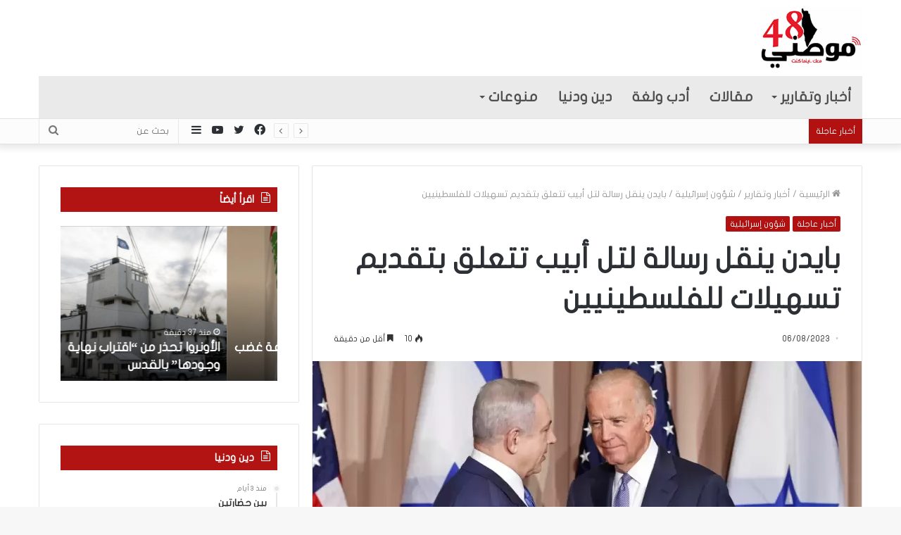

--- FILE ---
content_type: text/html; charset=UTF-8
request_url: https://www.mawteni48.com/archives/243621
body_size: 19439
content:
<!DOCTYPE html>
<html dir="rtl" lang="ar" class="" data-skin="light">
<head>
	<meta charset="UTF-8" />
	<link rel="profile" href="https://gmpg.org/xfn/11" />
	<link rel="pingback" href="https://www.mawteni48.com/xmlrpc.php" />
	<meta name='robots' content='index, follow, max-image-preview:large, max-snippet:-1, max-video-preview:-1' />
	<style>img:is([sizes="auto" i], [sizes^="auto," i]) { contain-intrinsic-size: 3000px 1500px }</style>
	
	<!-- This site is optimized with the Yoast SEO plugin v25.9 - https://yoast.com/wordpress/plugins/seo/ -->
	<title>بايدن ينقل رسالة لتل أبيب تتعلق بتقديم تسهيلات للفلسطينيين - موطني 48</title>
	<link rel="canonical" href="https://www.mawteni48.com/archives/243621" />
	<meta property="og:locale" content="ar_AR" />
	<meta property="og:type" content="article" />
	<meta property="og:title" content="بايدن ينقل رسالة لتل أبيب تتعلق بتقديم تسهيلات للفلسطينيين - موطني 48" />
	<meta property="og:description" content="أكدت وسائل إعلام عبرية مساء السبت، أن إدارة الرئيس الأمريكي جو بايدن نقلت رسالة إلى &hellip;" />
	<meta property="og:url" content="https://www.mawteni48.com/archives/243621" />
	<meta property="og:site_name" content="موطني 48" />
	<meta property="article:published_time" content="2023-08-06T08:30:19+00:00" />
	<meta property="og:image" content="https://www.mawteni48.com/wp-content/uploads/2023/08/1-5.png" />
	<meta property="og:image:width" content="850" />
	<meta property="og:image:height" content="450" />
	<meta property="og:image:type" content="image/png" />
	<meta name="author" content="إدارة الموقع" />
	<meta name="twitter:card" content="summary_large_image" />
	<meta name="twitter:label1" content="كُتب بواسطة" />
	<meta name="twitter:data1" content="إدارة الموقع" />
	<script type="application/ld+json" class="yoast-schema-graph">{"@context":"https://schema.org","@graph":[{"@type":"WebPage","@id":"https://www.mawteni48.com/archives/243621","url":"https://www.mawteni48.com/archives/243621","name":"بايدن ينقل رسالة لتل أبيب تتعلق بتقديم تسهيلات للفلسطينيين - موطني 48","isPartOf":{"@id":"https://www.mawteni48.com/#website"},"primaryImageOfPage":{"@id":"https://www.mawteni48.com/archives/243621#primaryimage"},"image":{"@id":"https://www.mawteni48.com/archives/243621#primaryimage"},"thumbnailUrl":"https://www.mawteni48.com/wp-content/uploads/2023/08/1-5.png","datePublished":"2023-08-06T08:30:19+00:00","author":{"@id":"https://www.mawteni48.com/#/schema/person/41879e9a757e08ae7bc92e19c1e1f947"},"breadcrumb":{"@id":"https://www.mawteni48.com/archives/243621#breadcrumb"},"inLanguage":"ar","potentialAction":[{"@type":"ReadAction","target":["https://www.mawteni48.com/archives/243621"]}]},{"@type":"ImageObject","inLanguage":"ar","@id":"https://www.mawteni48.com/archives/243621#primaryimage","url":"https://www.mawteni48.com/wp-content/uploads/2023/08/1-5.png","contentUrl":"https://www.mawteni48.com/wp-content/uploads/2023/08/1-5.png","width":850,"height":450},{"@type":"BreadcrumbList","@id":"https://www.mawteni48.com/archives/243621#breadcrumb","itemListElement":[{"@type":"ListItem","position":1,"name":"Home","item":"https://www.mawteni48.com/"},{"@type":"ListItem","position":2,"name":"Blog","item":"https://www.mawteni48.com/blog"},{"@type":"ListItem","position":3,"name":"بايدن ينقل رسالة لتل أبيب تتعلق بتقديم تسهيلات للفلسطينيين"}]},{"@type":"WebSite","@id":"https://www.mawteni48.com/#website","url":"https://www.mawteni48.com/","name":"موطني 48","description":"موطني 48 - موقع إخباري","potentialAction":[{"@type":"SearchAction","target":{"@type":"EntryPoint","urlTemplate":"https://www.mawteni48.com/?s={search_term_string}"},"query-input":{"@type":"PropertyValueSpecification","valueRequired":true,"valueName":"search_term_string"}}],"inLanguage":"ar"},{"@type":"Person","@id":"https://www.mawteni48.com/#/schema/person/41879e9a757e08ae7bc92e19c1e1f947","name":"إدارة الموقع","image":{"@type":"ImageObject","inLanguage":"ar","@id":"https://www.mawteni48.com/#/schema/person/image/","url":"https://secure.gravatar.com/avatar/8f4840a5a56de92d9c2b9d4fc4f18f1eed3d331adae023669652566a14eff21e?s=96&d=mm&r=g","contentUrl":"https://secure.gravatar.com/avatar/8f4840a5a56de92d9c2b9d4fc4f18f1eed3d331adae023669652566a14eff21e?s=96&d=mm&r=g","caption":"إدارة الموقع"},"url":"https://www.mawteni48.com/archives/author/tahaeg8110"}]}</script>
	<!-- / Yoast SEO plugin. -->


<link rel='dns-prefetch' href='//www.fontstatic.com' />
<link rel="alternate" type="application/rss+xml" title="موطني 48 &laquo; الخلاصة" href="https://www.mawteni48.com/feed" />
<link rel="alternate" type="application/rss+xml" title="موطني 48 &laquo; خلاصة التعليقات" href="https://www.mawteni48.com/comments/feed" />
<script type="text/javascript">
/* <![CDATA[ */
window._wpemojiSettings = {"baseUrl":"https:\/\/s.w.org\/images\/core\/emoji\/16.0.1\/72x72\/","ext":".png","svgUrl":"https:\/\/s.w.org\/images\/core\/emoji\/16.0.1\/svg\/","svgExt":".svg","source":{"concatemoji":"https:\/\/www.mawteni48.com\/wp-includes\/js\/wp-emoji-release.min.js?ver=6.8.3"}};
/*! This file is auto-generated */
!function(s,n){var o,i,e;function c(e){try{var t={supportTests:e,timestamp:(new Date).valueOf()};sessionStorage.setItem(o,JSON.stringify(t))}catch(e){}}function p(e,t,n){e.clearRect(0,0,e.canvas.width,e.canvas.height),e.fillText(t,0,0);var t=new Uint32Array(e.getImageData(0,0,e.canvas.width,e.canvas.height).data),a=(e.clearRect(0,0,e.canvas.width,e.canvas.height),e.fillText(n,0,0),new Uint32Array(e.getImageData(0,0,e.canvas.width,e.canvas.height).data));return t.every(function(e,t){return e===a[t]})}function u(e,t){e.clearRect(0,0,e.canvas.width,e.canvas.height),e.fillText(t,0,0);for(var n=e.getImageData(16,16,1,1),a=0;a<n.data.length;a++)if(0!==n.data[a])return!1;return!0}function f(e,t,n,a){switch(t){case"flag":return n(e,"\ud83c\udff3\ufe0f\u200d\u26a7\ufe0f","\ud83c\udff3\ufe0f\u200b\u26a7\ufe0f")?!1:!n(e,"\ud83c\udde8\ud83c\uddf6","\ud83c\udde8\u200b\ud83c\uddf6")&&!n(e,"\ud83c\udff4\udb40\udc67\udb40\udc62\udb40\udc65\udb40\udc6e\udb40\udc67\udb40\udc7f","\ud83c\udff4\u200b\udb40\udc67\u200b\udb40\udc62\u200b\udb40\udc65\u200b\udb40\udc6e\u200b\udb40\udc67\u200b\udb40\udc7f");case"emoji":return!a(e,"\ud83e\udedf")}return!1}function g(e,t,n,a){var r="undefined"!=typeof WorkerGlobalScope&&self instanceof WorkerGlobalScope?new OffscreenCanvas(300,150):s.createElement("canvas"),o=r.getContext("2d",{willReadFrequently:!0}),i=(o.textBaseline="top",o.font="600 32px Arial",{});return e.forEach(function(e){i[e]=t(o,e,n,a)}),i}function t(e){var t=s.createElement("script");t.src=e,t.defer=!0,s.head.appendChild(t)}"undefined"!=typeof Promise&&(o="wpEmojiSettingsSupports",i=["flag","emoji"],n.supports={everything:!0,everythingExceptFlag:!0},e=new Promise(function(e){s.addEventListener("DOMContentLoaded",e,{once:!0})}),new Promise(function(t){var n=function(){try{var e=JSON.parse(sessionStorage.getItem(o));if("object"==typeof e&&"number"==typeof e.timestamp&&(new Date).valueOf()<e.timestamp+604800&&"object"==typeof e.supportTests)return e.supportTests}catch(e){}return null}();if(!n){if("undefined"!=typeof Worker&&"undefined"!=typeof OffscreenCanvas&&"undefined"!=typeof URL&&URL.createObjectURL&&"undefined"!=typeof Blob)try{var e="postMessage("+g.toString()+"("+[JSON.stringify(i),f.toString(),p.toString(),u.toString()].join(",")+"));",a=new Blob([e],{type:"text/javascript"}),r=new Worker(URL.createObjectURL(a),{name:"wpTestEmojiSupports"});return void(r.onmessage=function(e){c(n=e.data),r.terminate(),t(n)})}catch(e){}c(n=g(i,f,p,u))}t(n)}).then(function(e){for(var t in e)n.supports[t]=e[t],n.supports.everything=n.supports.everything&&n.supports[t],"flag"!==t&&(n.supports.everythingExceptFlag=n.supports.everythingExceptFlag&&n.supports[t]);n.supports.everythingExceptFlag=n.supports.everythingExceptFlag&&!n.supports.flag,n.DOMReady=!1,n.readyCallback=function(){n.DOMReady=!0}}).then(function(){return e}).then(function(){var e;n.supports.everything||(n.readyCallback(),(e=n.source||{}).concatemoji?t(e.concatemoji):e.wpemoji&&e.twemoji&&(t(e.twemoji),t(e.wpemoji)))}))}((window,document),window._wpemojiSettings);
/* ]]> */
</script>
<link data-optimized="2" rel="stylesheet" href="https://www.mawteni48.com/wp-content/litespeed/css/5f8d3aae839eb93a5d3182655e85d5fa.css?ver=f712a" />
<link rel='stylesheet' id='flat-jooza-css' href='https://www.fontstatic.com/f=flat-jooza?ver=6.8.3' type='text/css' media='all' />
<style id='wp-emoji-styles-inline-css' type='text/css'>

	img.wp-smiley, img.emoji {
		display: inline !important;
		border: none !important;
		box-shadow: none !important;
		height: 1em !important;
		width: 1em !important;
		margin: 0 0.07em !important;
		vertical-align: -0.1em !important;
		background: none !important;
		padding: 0 !important;
	}
</style>
<style id='wppb-edit-profile-style-inline-css' type='text/css'>


</style>
<style id='wppb-login-style-inline-css' type='text/css'>


</style>
<style id='wppb-recover-password-style-inline-css' type='text/css'>


</style>
<style id='wppb-register-style-inline-css' type='text/css'>


</style>









<style id='tie-css-print-inline-css' type='text/css'>
body{font-family: flat-jooza;}.logo-text,h1,h2,h3,h4,h5,h6,.the-subtitle{font-family: flat-jooza;}#main-nav .main-menu > ul > li > a{font-family: flat-jooza;}blockquote p{font-family: flat-jooza;}#main-nav .main-menu > ul > li > a{font-size: 20px;}#main-nav .main-menu > ul ul li a{font-size: 17px;}#the-post .entry-content,#the-post .entry-content p{font-size: 17px;font-weight: 400;}#tie-wrapper .mag-box-title h3{font-size: 23px;}#tie-wrapper .media-page-layout .thumb-title,#tie-wrapper .mag-box.full-width-img-news-box .posts-items>li .post-title,#tie-wrapper .miscellaneous-box .posts-items>li:first-child .post-title,#tie-wrapper .big-thumb-left-box .posts-items li:first-child .post-title{font-size: 35px;}#tie-wrapper .mag-box.wide-post-box .posts-items>li:nth-child(n) .post-title,#tie-wrapper .mag-box.big-post-left-box li:first-child .post-title,#tie-wrapper .mag-box.big-post-top-box li:first-child .post-title,#tie-wrapper .mag-box.half-box li:first-child .post-title,#tie-wrapper .mag-box.big-posts-box .posts-items>li:nth-child(n) .post-title,#tie-wrapper .mag-box.mini-posts-box .posts-items>li:nth-child(n) .post-title,#tie-wrapper .mag-box.latest-poroducts-box .products .product h2{font-size: 20px;}#tie-wrapper .mag-box.big-post-left-box li:not(:first-child) .post-title,#tie-wrapper .mag-box.big-post-top-box li:not(:first-child) .post-title,#tie-wrapper .mag-box.half-box li:not(:first-child) .post-title,#tie-wrapper .mag-box.big-thumb-left-box li:not(:first-child) .post-title,#tie-wrapper .mag-box.scrolling-box .slide .post-title,#tie-wrapper .mag-box.miscellaneous-box li:not(:first-child) .post-title{font-size: 15px;letter-spacing: -0.1px;}.brand-title,a:hover,.tie-popup-search-submit,#logo.text-logo a,.theme-header nav .components #search-submit:hover,.theme-header .header-nav .components > li:hover > a,.theme-header .header-nav .components li a:hover,.main-menu ul.cats-vertical li a.is-active,.main-menu ul.cats-vertical li a:hover,.main-nav li.mega-menu .post-meta a:hover,.main-nav li.mega-menu .post-box-title a:hover,.search-in-main-nav.autocomplete-suggestions a:hover,#main-nav .menu ul li:hover > a,#main-nav .menu ul li.current-menu-item:not(.mega-link-column) > a,.top-nav .menu li:hover > a,.top-nav .menu > .tie-current-menu > a,.search-in-top-nav.autocomplete-suggestions .post-title a:hover,div.mag-box .mag-box-options .mag-box-filter-links a.active,.mag-box-filter-links .flexMenu-viewMore:hover > a,.stars-rating-active,body .tabs.tabs .active > a,.video-play-icon,.spinner-circle:after,#go-to-content:hover,.comment-list .comment-author .fn,.commentlist .comment-author .fn,blockquote::before,blockquote cite,blockquote.quote-simple p,.multiple-post-pages a:hover,#story-index li .is-current,.latest-tweets-widget .twitter-icon-wrap span,.wide-slider-nav-wrapper .slide,.wide-next-prev-slider-wrapper .tie-slider-nav li:hover span,.review-final-score h3,#mobile-menu-icon:hover .menu-text,.entry a,.entry .post-bottom-meta a:hover,.comment-list .comment-content a,q a,blockquote a,.widget.tie-weather-widget .icon-basecloud-bg:after,.site-footer a:hover,.site-footer .stars-rating-active,.site-footer .twitter-icon-wrap span,.site-info a:hover{color: #b21111;}#instagram-link a:hover{color: #b21111 !important;border-color: #b21111 !important;}#theme-header #main-nav .spinner-circle:after{color: #b21111;}[type='submit'],.button,.generic-button a,.generic-button button,.theme-header .header-nav .comp-sub-menu a.button.guest-btn:hover,.theme-header .header-nav .comp-sub-menu a.checkout-button,nav.main-nav .menu > li.tie-current-menu > a,nav.main-nav .menu > li:hover > a,.main-menu .mega-links-head:after,#main-nav .mega-menu.mega-cat .cats-horizontal li a.is-active,#mobile-menu-icon:hover .nav-icon,#mobile-menu-icon:hover .nav-icon:before,#mobile-menu-icon:hover .nav-icon:after,.search-in-main-nav.autocomplete-suggestions a.button,.search-in-top-nav.autocomplete-suggestions a.button,.spinner > div,.post-cat,.pages-numbers li.current span,.multiple-post-pages > span,#tie-wrapper .mejs-container .mejs-controls,.mag-box-filter-links a:hover,.slider-arrow-nav a:not(.pagination-disabled):hover,.comment-list .reply a:hover,.commentlist .reply a:hover,#reading-position-indicator,#story-index-icon,.videos-block .playlist-title,.review-percentage .review-item span span,.tie-slick-dots li.slick-active button,.tie-slick-dots li button:hover,.digital-rating-static,.timeline-widget li a:hover .date:before,#wp-calendar #today,.posts-list-counter li:before,.cat-counter a + span,.tie-slider-nav li span:hover,.fullwidth-area .widget_tag_cloud .tagcloud a:hover,.magazine2:not(.block-head-4) .dark-widgetized-area ul.tabs a:hover,.magazine2:not(.block-head-4) .dark-widgetized-area ul.tabs .active a,.magazine1 .dark-widgetized-area ul.tabs a:hover,.magazine1 .dark-widgetized-area ul.tabs .active a,.block-head-4.magazine2 .dark-widgetized-area .tabs.tabs .active a,.block-head-4.magazine2 .dark-widgetized-area .tabs > .active a:before,.block-head-4.magazine2 .dark-widgetized-area .tabs > .active a:after,.demo_store,.demo #logo:after,.demo #sticky-logo:after,.widget.tie-weather-widget,span.video-close-btn:hover,#go-to-top,.latest-tweets-widget .slider-links .button:not(:hover){background-color: #b21111;color: #FFFFFF;}.tie-weather-widget .widget-title .the-subtitle,.block-head-4.magazine2 #footer .tabs .active a:hover{color: #FFFFFF;}pre,code,.pages-numbers li.current span,.theme-header .header-nav .comp-sub-menu a.button.guest-btn:hover,.multiple-post-pages > span,.post-content-slideshow .tie-slider-nav li span:hover,#tie-body .tie-slider-nav li > span:hover,.slider-arrow-nav a:not(.pagination-disabled):hover,.main-nav .mega-menu.mega-cat .cats-horizontal li a.is-active,.main-nav .mega-menu.mega-cat .cats-horizontal li a:hover,.main-menu .menu > li > .menu-sub-content{border-color: #b21111;}.main-menu .menu > li.tie-current-menu{border-bottom-color: #b21111;}.top-nav .menu li.tie-current-menu > a:before,.top-nav .menu li.menu-item-has-children:hover > a:before{border-top-color: #b21111;}.main-nav .main-menu .menu > li.tie-current-menu > a:before,.main-nav .main-menu .menu > li:hover > a:before{border-top-color: #FFFFFF;}header.main-nav-light .main-nav .menu-item-has-children li:hover > a:before,header.main-nav-light .main-nav .mega-menu li:hover > a:before{border-left-color: #b21111;}.rtl header.main-nav-light .main-nav .menu-item-has-children li:hover > a:before,.rtl header.main-nav-light .main-nav .mega-menu li:hover > a:before{border-right-color: #b21111;border-left-color: transparent;}.top-nav ul.menu li .menu-item-has-children:hover > a:before{border-top-color: transparent;border-left-color: #b21111;}.rtl .top-nav ul.menu li .menu-item-has-children:hover > a:before{border-left-color: transparent;border-right-color: #b21111;}::-moz-selection{background-color: #b21111;color: #FFFFFF;}::selection{background-color: #b21111;color: #FFFFFF;}circle.circle_bar{stroke: #b21111;}#reading-position-indicator{box-shadow: 0 0 10px rgba( 178,17,17,0.7);}#logo.text-logo a:hover,.entry a:hover,.comment-list .comment-content a:hover,.block-head-4.magazine2 .site-footer .tabs li a:hover,q a:hover,blockquote a:hover{color: #800000;}.button:hover,input[type='submit']:hover,.generic-button a:hover,.generic-button button:hover,a.post-cat:hover,.site-footer .button:hover,.site-footer [type='submit']:hover,.search-in-main-nav.autocomplete-suggestions a.button:hover,.search-in-top-nav.autocomplete-suggestions a.button:hover,.theme-header .header-nav .comp-sub-menu a.checkout-button:hover{background-color: #800000;color: #FFFFFF;}.theme-header .header-nav .comp-sub-menu a.checkout-button:not(:hover),.entry a.button{color: #FFFFFF;}#story-index.is-compact .story-index-content{background-color: #b21111;}#story-index.is-compact .story-index-content a,#story-index.is-compact .story-index-content .is-current{color: #FFFFFF;}#tie-body .section-title-default,#tie-body .mag-box-title,#tie-body #comments-title,#tie-body .review-box-header,#tie-body .comment-reply-title,#tie-body .comment-reply-title,#tie-body .related.products > h2,#tie-body .up-sells > h2,#tie-body .cross-sells > h2,#tie-body .cart_totals > h2,#tie-body .bbp-form legend{color: #FFFFFF;background-color: #b21111;}#tie-body .mag-box-filter-links > li > a,#tie-body .mag-box-title h3 a,#tie-body .block-more-button{color: #FFFFFF;}#tie-body .flexMenu-viewMore:hover > a{color: #b21111;}#tie-body .mag-box-filter-links > li > a:hover,#tie-body .mag-box-filter-links li > a.active{background-color: #FFFFFF;color: #b21111;}#tie-body .slider-arrow-nav a{border-color: rgba(#FFFFFF ,0.2);color: #FFFFFF;}#tie-body .mag-box-title a.pagination-disabled,#tie-body .mag-box-title a.pagination-disabled:hover{color: #FFFFFF !important;}#tie-body .slider-arrow-nav a:not(.pagination-disabled):hover{background-color: #FFFFFF;border-color: #FFFFFF;color: #b21111;}.brand-title,a:hover,.tie-popup-search-submit,#logo.text-logo a,.theme-header nav .components #search-submit:hover,.theme-header .header-nav .components > li:hover > a,.theme-header .header-nav .components li a:hover,.main-menu ul.cats-vertical li a.is-active,.main-menu ul.cats-vertical li a:hover,.main-nav li.mega-menu .post-meta a:hover,.main-nav li.mega-menu .post-box-title a:hover,.search-in-main-nav.autocomplete-suggestions a:hover,#main-nav .menu ul li:hover > a,#main-nav .menu ul li.current-menu-item:not(.mega-link-column) > a,.top-nav .menu li:hover > a,.top-nav .menu > .tie-current-menu > a,.search-in-top-nav.autocomplete-suggestions .post-title a:hover,div.mag-box .mag-box-options .mag-box-filter-links a.active,.mag-box-filter-links .flexMenu-viewMore:hover > a,.stars-rating-active,body .tabs.tabs .active > a,.video-play-icon,.spinner-circle:after,#go-to-content:hover,.comment-list .comment-author .fn,.commentlist .comment-author .fn,blockquote::before,blockquote cite,blockquote.quote-simple p,.multiple-post-pages a:hover,#story-index li .is-current,.latest-tweets-widget .twitter-icon-wrap span,.wide-slider-nav-wrapper .slide,.wide-next-prev-slider-wrapper .tie-slider-nav li:hover span,.review-final-score h3,#mobile-menu-icon:hover .menu-text,.entry a,.entry .post-bottom-meta a:hover,.comment-list .comment-content a,q a,blockquote a,.widget.tie-weather-widget .icon-basecloud-bg:after,.site-footer a:hover,.site-footer .stars-rating-active,.site-footer .twitter-icon-wrap span,.site-info a:hover{color: #b21111;}#instagram-link a:hover{color: #b21111 !important;border-color: #b21111 !important;}#theme-header #main-nav .spinner-circle:after{color: #b21111;}[type='submit'],.button,.generic-button a,.generic-button button,.theme-header .header-nav .comp-sub-menu a.button.guest-btn:hover,.theme-header .header-nav .comp-sub-menu a.checkout-button,nav.main-nav .menu > li.tie-current-menu > a,nav.main-nav .menu > li:hover > a,.main-menu .mega-links-head:after,#main-nav .mega-menu.mega-cat .cats-horizontal li a.is-active,#mobile-menu-icon:hover .nav-icon,#mobile-menu-icon:hover .nav-icon:before,#mobile-menu-icon:hover .nav-icon:after,.search-in-main-nav.autocomplete-suggestions a.button,.search-in-top-nav.autocomplete-suggestions a.button,.spinner > div,.post-cat,.pages-numbers li.current span,.multiple-post-pages > span,#tie-wrapper .mejs-container .mejs-controls,.mag-box-filter-links a:hover,.slider-arrow-nav a:not(.pagination-disabled):hover,.comment-list .reply a:hover,.commentlist .reply a:hover,#reading-position-indicator,#story-index-icon,.videos-block .playlist-title,.review-percentage .review-item span span,.tie-slick-dots li.slick-active button,.tie-slick-dots li button:hover,.digital-rating-static,.timeline-widget li a:hover .date:before,#wp-calendar #today,.posts-list-counter li:before,.cat-counter a + span,.tie-slider-nav li span:hover,.fullwidth-area .widget_tag_cloud .tagcloud a:hover,.magazine2:not(.block-head-4) .dark-widgetized-area ul.tabs a:hover,.magazine2:not(.block-head-4) .dark-widgetized-area ul.tabs .active a,.magazine1 .dark-widgetized-area ul.tabs a:hover,.magazine1 .dark-widgetized-area ul.tabs .active a,.block-head-4.magazine2 .dark-widgetized-area .tabs.tabs .active a,.block-head-4.magazine2 .dark-widgetized-area .tabs > .active a:before,.block-head-4.magazine2 .dark-widgetized-area .tabs > .active a:after,.demo_store,.demo #logo:after,.demo #sticky-logo:after,.widget.tie-weather-widget,span.video-close-btn:hover,#go-to-top,.latest-tweets-widget .slider-links .button:not(:hover){background-color: #b21111;color: #FFFFFF;}.tie-weather-widget .widget-title .the-subtitle,.block-head-4.magazine2 #footer .tabs .active a:hover{color: #FFFFFF;}pre,code,.pages-numbers li.current span,.theme-header .header-nav .comp-sub-menu a.button.guest-btn:hover,.multiple-post-pages > span,.post-content-slideshow .tie-slider-nav li span:hover,#tie-body .tie-slider-nav li > span:hover,.slider-arrow-nav a:not(.pagination-disabled):hover,.main-nav .mega-menu.mega-cat .cats-horizontal li a.is-active,.main-nav .mega-menu.mega-cat .cats-horizontal li a:hover,.main-menu .menu > li > .menu-sub-content{border-color: #b21111;}.main-menu .menu > li.tie-current-menu{border-bottom-color: #b21111;}.top-nav .menu li.tie-current-menu > a:before,.top-nav .menu li.menu-item-has-children:hover > a:before{border-top-color: #b21111;}.main-nav .main-menu .menu > li.tie-current-menu > a:before,.main-nav .main-menu .menu > li:hover > a:before{border-top-color: #FFFFFF;}header.main-nav-light .main-nav .menu-item-has-children li:hover > a:before,header.main-nav-light .main-nav .mega-menu li:hover > a:before{border-left-color: #b21111;}.rtl header.main-nav-light .main-nav .menu-item-has-children li:hover > a:before,.rtl header.main-nav-light .main-nav .mega-menu li:hover > a:before{border-right-color: #b21111;border-left-color: transparent;}.top-nav ul.menu li .menu-item-has-children:hover > a:before{border-top-color: transparent;border-left-color: #b21111;}.rtl .top-nav ul.menu li .menu-item-has-children:hover > a:before{border-left-color: transparent;border-right-color: #b21111;}::-moz-selection{background-color: #b21111;color: #FFFFFF;}::selection{background-color: #b21111;color: #FFFFFF;}circle.circle_bar{stroke: #b21111;}#reading-position-indicator{box-shadow: 0 0 10px rgba( 178,17,17,0.7);}#logo.text-logo a:hover,.entry a:hover,.comment-list .comment-content a:hover,.block-head-4.magazine2 .site-footer .tabs li a:hover,q a:hover,blockquote a:hover{color: #800000;}.button:hover,input[type='submit']:hover,.generic-button a:hover,.generic-button button:hover,a.post-cat:hover,.site-footer .button:hover,.site-footer [type='submit']:hover,.search-in-main-nav.autocomplete-suggestions a.button:hover,.search-in-top-nav.autocomplete-suggestions a.button:hover,.theme-header .header-nav .comp-sub-menu a.checkout-button:hover{background-color: #800000;color: #FFFFFF;}.theme-header .header-nav .comp-sub-menu a.checkout-button:not(:hover),.entry a.button{color: #FFFFFF;}#story-index.is-compact .story-index-content{background-color: #b21111;}#story-index.is-compact .story-index-content a,#story-index.is-compact .story-index-content .is-current{color: #FFFFFF;}#tie-body .section-title-default,#tie-body .mag-box-title,#tie-body #comments-title,#tie-body .review-box-header,#tie-body .comment-reply-title,#tie-body .comment-reply-title,#tie-body .related.products > h2,#tie-body .up-sells > h2,#tie-body .cross-sells > h2,#tie-body .cart_totals > h2,#tie-body .bbp-form legend{color: #FFFFFF;background-color: #b21111;}#tie-body .mag-box-filter-links > li > a,#tie-body .mag-box-title h3 a,#tie-body .block-more-button{color: #FFFFFF;}#tie-body .flexMenu-viewMore:hover > a{color: #b21111;}#tie-body .mag-box-filter-links > li > a:hover,#tie-body .mag-box-filter-links li > a.active{background-color: #FFFFFF;color: #b21111;}#tie-body .slider-arrow-nav a{border-color: rgba(#FFFFFF ,0.2);color: #FFFFFF;}#tie-body .mag-box-title a.pagination-disabled,#tie-body .mag-box-title a.pagination-disabled:hover{color: #FFFFFF !important;}#tie-body .slider-arrow-nav a:not(.pagination-disabled):hover{background-color: #FFFFFF;border-color: #FFFFFF;color: #b21111;}::-moz-selection{background-color: #e71a29;color: #FFFFFF;}::selection{background-color: #e71a29;color: #FFFFFF;}a:hover,.entry a:hover,.comment-list .comment-content a:hover{color: #e71a29;}#content a:hover{text-decoration: underline !important;}#top-nav,#top-nav .sub-menu,#top-nav .comp-sub-menu,#top-nav .ticker-content,#top-nav .ticker-swipe,.top-nav-boxed #top-nav .topbar-wrapper,.search-in-top-nav.autocomplete-suggestions,#top-nav .guest-btn:not(:hover){background-color : #fcfcfc;}#top-nav *,.search-in-top-nav.autocomplete-suggestions{border-color: rgba( 0,0,0,0.08);}#top-nav .icon-basecloud-bg:after{color: #fcfcfc;}#top-nav .breaking-title{color: #FFFFFF;}#top-nav .breaking-title:before{background-color: #b21111;}#top-nav .breaking-news-nav li:hover{background-color: #b21111;border-color: #b21111;}#main-nav .main-menu-wrapper,#main-nav .menu-sub-content,#main-nav .comp-sub-menu,#main-nav .guest-btn:not(:hover),#main-nav ul.cats-vertical li a.is-active,#main-nav ul.cats-vertical li a:hover.search-in-main-nav.autocomplete-suggestions{background-color: #eaeaea;}#main-nav{border-width: 0;}#theme-header #main-nav:not(.fixed-nav){bottom: 0;}#main-nav .icon-basecloud-bg:after{color: #eaeaea;}#main-nav *,.search-in-main-nav.autocomplete-suggestions{border-color: rgba(0,0,0,0.07);}.main-nav-boxed #main-nav .main-menu-wrapper{border-width: 0;}#main-nav .menu li.menu-item-has-children > a:before,#main-nav .main-menu .mega-menu > a:before{border-top-color: #4f4f4f;}#main-nav .menu li .menu-item-has-children > a:before,#main-nav .mega-menu .menu-item-has-children > a:before{border-top-color: transparent;border-left-color: #4f4f4f;}.rtl #main-nav .menu li .menu-item-has-children > a:before,.rtl #main-nav .mega-menu .menu-item-has-children > a:before{border-left-color: transparent;border-right-color: #4f4f4f;}#main-nav a:not(:hover),#main-nav .dropdown-social-icons li a span,.search-in-main-nav.autocomplete-suggestions a{color: #4f4f4f;}#main-nav .comp-sub-menu .button:hover,#main-nav .menu > li.tie-current-menu,#main-nav .menu > li > .menu-sub-content,#main-nav .cats-horizontal a.is-active,#main-nav .cats-horizontal a:hover{border-color: #e71a29;}#main-nav .menu > li.tie-current-menu > a,#main-nav .menu > li:hover > a,#main-nav .mega-links-head:after,#main-nav .comp-sub-menu .button:hover,#main-nav .comp-sub-menu .checkout-button,#main-nav .cats-horizontal a.is-active,#main-nav .cats-horizontal a:hover,.search-in-main-nav.autocomplete-suggestions .button,#main-nav .spinner > div{background-color: #e71a29;}.main-nav-light #main-nav .menu ul li:hover > a,.main-nav-light #main-nav .menu ul li.current-menu-item:not(.mega-link-column) > a,#main-nav .components a:hover,#main-nav .components > li:hover > a,#main-nav #search-submit:hover,#main-nav .cats-vertical a.is-active,#main-nav .cats-vertical a:hover,#main-nav .mega-menu .post-meta a:hover,#main-nav .mega-menu .post-box-title a:hover,.search-in-main-nav.autocomplete-suggestions a:hover,#main-nav .spinner-circle:after{color: #e71a29;}#main-nav .menu > li.tie-current-menu > a,#main-nav .menu > li:hover > a,#main-nav .components .button:hover,#main-nav .comp-sub-menu .checkout-button,.theme-header #main-nav .mega-menu .cats-horizontal a.is-active,.theme-header #main-nav .mega-menu .cats-horizontal a:hover,.search-in-main-nav.autocomplete-suggestions a.button{color: #FFFFFF;}#main-nav .menu > li.tie-current-menu > a:before,#main-nav .menu > li:hover > a:before{border-top-color: #FFFFFF;}.main-nav-light #main-nav .menu-item-has-children li:hover > a:before,.main-nav-light #main-nav .mega-menu li:hover > a:before{border-left-color: #e71a29;}.rtl .main-nav-light #main-nav .menu-item-has-children li:hover > a:before,.rtl .main-nav-light #main-nav .mega-menu li:hover > a:before{border-right-color: #e71a29;border-left-color: transparent;}.search-in-main-nav.autocomplete-suggestions .button:hover,#main-nav .comp-sub-menu .checkout-button:hover{background-color: #c9000b;}#main-nav,#main-nav input,#main-nav #search-submit,#main-nav .fa-spinner,#main-nav .comp-sub-menu,#main-nav .tie-weather-widget{color: #bcbcbc;}#main-nav input::-moz-placeholder{color: #bcbcbc;}#main-nav input:-moz-placeholder{color: #bcbcbc;}#main-nav input:-ms-input-placeholder{color: #bcbcbc;}#main-nav input::-webkit-input-placeholder{color: #bcbcbc;}#main-nav .mega-menu .post-meta,#main-nav .mega-menu .post-meta a,.search-in-main-nav.autocomplete-suggestions .post-meta{color: rgba(188,188,188,0.6);}#the-post .entry-content a:not(.shortc-button){color: #e71a29 !important;}#tie-body .sidebar .widget-title{background-color: #b21111;}.site-footer.dark-skin a:not(:hover){color: #b21111;}.site-footer.dark-skin a:hover,#footer .stars-rating-active,#footer .twitter-icon-wrap span,.block-head-4.magazine2 #footer .tabs li a{color: #b21111;}#footer .circle_bar{stroke: #b21111;}#footer .widget.buddypress .item-options a.selected,#footer .widget.buddypress .item-options a.loading,#footer .tie-slider-nav span:hover,.block-head-4.magazine2 #footer .tabs{border-color: #b21111;}.magazine2:not(.block-head-4) #footer .tabs a:hover,.magazine2:not(.block-head-4) #footer .tabs .active a,.magazine1 #footer .tabs a:hover,.magazine1 #footer .tabs .active a,.block-head-4.magazine2 #footer .tabs.tabs .active a,.block-head-4.magazine2 #footer .tabs > .active a:before,.block-head-4.magazine2 #footer .tabs > li.active:nth-child(n) a:after,#footer .digital-rating-static,#footer .timeline-widget li a:hover .date:before,#footer #wp-calendar #today,#footer .posts-list-counter .posts-list-items li:before,#footer .cat-counter span,#footer.dark-skin .the-global-title:after,#footer .button,#footer [type='submit'],#footer .spinner > div,#footer .widget.buddypress .item-options a.selected,#footer .widget.buddypress .item-options a.loading,#footer .tie-slider-nav span:hover,#footer .fullwidth-area .tagcloud a:hover{background-color: #b21111;color: #FFFFFF;}.block-head-4.magazine2 #footer .tabs li a:hover{color: #940000;}.block-head-4.magazine2 #footer .tabs.tabs .active a:hover,#footer .widget.buddypress .item-options a.selected,#footer .widget.buddypress .item-options a.loading,#footer .tie-slider-nav span:hover{color: #FFFFFF !important;}#footer .button:hover,#footer [type='submit']:hover{background-color: #940000;color: #FFFFFF;}a#go-to-top{background-color: #b21111;}@media (max-width: 991px){#theme-header.has-normal-width-logo #logo img {width:100px !important;max-width:100% !important;height: auto !important;max-height: 200px !important;}}#tie-block_3071.mag-box.tie-col-sm-6.half-box.has-first-big-post.first-half-box div.container-wrapper,#tie-block_3279.mag-box.tie-col-sm-6.half-box.has-first-big-post.second-half-box div.container-wrapper{border: none !important;padding: 0 !important;}.page-title {margin-bottom: 20px !important;}.has-first-big-post li:first-child .tie-media-icon::before,.full-width-img-news-box li:not(.is-trending) .tie-media-icon::before,.wide-post-box .tie-media-icon::before,.big-posts-box .tie-media-icon::before,.posts-list-bigs .tie-media-icon::before {width: 80px;height: 80px;line-height: 78px;}.media-overlay .tie-media-icon::before {font-size: 36px;}@media only screen and (max-width: 768px) and (min-width: 0px){#tie-wrapper .media-page-layout .thumb-title,#tie-wrapper .mag-box.full-width-img-news-box .posts-items > li .post-title,#tie-wrapper .miscellaneous-box .posts-items > li:first-child .post-title,#tie-wrapper .big-thumb-left-box .posts-items li:first-child .post-title {font-size: 18px;line-height: ;}}
</style>


<script type="text/javascript" src="https://www.mawteni48.com/wp-includes/js/jquery/jquery.min.js?ver=3.7.1" id="jquery-core-js"></script>
<script data-optimized="1" type="text/javascript" src="https://www.mawteni48.com/wp-content/litespeed/js/4a3a2f907b7b809f402ecc35ad49e5b1.js?ver=5d18d" id="jquery-migrate-js"></script>
<link rel="https://api.w.org/" href="https://www.mawteni48.com/wp-json/" /><link rel="alternate" title="JSON" type="application/json" href="https://www.mawteni48.com/wp-json/wp/v2/posts/243621" /><link rel="EditURI" type="application/rsd+xml" title="RSD" href="https://www.mawteni48.com/xmlrpc.php?rsd" />
<meta name="generator" content="WordPress 6.8.3" />
<link rel='shortlink' href='https://www.mawteni48.com/?p=243621' />
<link rel="alternate" title="oEmbed (JSON)" type="application/json+oembed" href="https://www.mawteni48.com/wp-json/oembed/1.0/embed?url=https%3A%2F%2Fwww.mawteni48.com%2Farchives%2F243621" />
<link rel="alternate" title="oEmbed (XML)" type="text/xml+oembed" href="https://www.mawteni48.com/wp-json/oembed/1.0/embed?url=https%3A%2F%2Fwww.mawteni48.com%2Farchives%2F243621&#038;format=xml" />
<meta http-equiv="X-UA-Compatible" content="IE=edge">
<meta name="theme-color" content="#b21111" /><meta name="viewport" content="width=device-width, initial-scale=1.0" /><link rel="icon" href="https://www.mawteni48.com/wp-content/uploads/2017/06/cropped-logo-48x48.jpg" sizes="32x32" />
<link rel="icon" href="https://www.mawteni48.com/wp-content/uploads/2017/06/cropped-logo-300x300.jpg" sizes="192x192" />
<link rel="apple-touch-icon" href="https://www.mawteni48.com/wp-content/uploads/2017/06/cropped-logo-300x300.jpg" />
<meta name="msapplication-TileImage" content="https://www.mawteni48.com/wp-content/uploads/2017/06/cropped-logo-300x300.jpg" />
</head>

<body data-rsssl=1 id="tie-body" class="rtl wp-singular post-template-default single single-post postid-243621 single-format-standard wp-theme-jannah wrapper-has-shadow block-head-7 magazine1 is-thumb-overlay-disabled is-desktop is-header-layout-3 sidebar-left has-sidebar post-layout-1 narrow-title-narrow-media is-standard-format">



<div class="background-overlay">

	<div id="tie-container" class="site tie-container">

		
		<div id="tie-wrapper">

			
<header id="theme-header" class="theme-header header-layout-3 main-nav-light main-nav-default-light main-nav-below main-nav-boxed no-stream-item top-nav-active top-nav-light top-nav-default-light top-nav-below top-nav-below-main-nav has-shadow has-normal-width-logo mobile-header-default">
	
<div class="container header-container">
	<div class="tie-row logo-row">

		
		<div class="logo-wrapper">
			<div class="tie-col-md-4 logo-container clearfix">
				<div id="mobile-header-components-area_1" class="mobile-header-components"><ul class="components"><li class="mobile-component_menu custom-menu-link"><a href="#" id="mobile-menu-icon" class=""><span class="tie-mobile-menu-icon nav-icon is-layout-1"></span><span class="screen-reader-text">القائمة</span></a></li> <li class="mobile-component_search custom-menu-link">
				<a href="#" class="tie-search-trigger-mobile">
					<span class="tie-icon-search tie-search-icon" aria-hidden="true"></span>
					<span class="screen-reader-text">بحث عن</span>
				</a>
			</li></ul></div>
		<div id="logo" class="image-logo" style="margin-top: 10px; margin-bottom: 10px;">

			
			<a title="موطني 48" href="https://www.mawteni48.com/">
				
				<picture class="tie-logo-default tie-logo-picture">
					<source class="tie-logo-source-default tie-logo-source" srcset="https://www.mawteni48.com/wp-content/uploads/2020/09/lg.png 2x, https://www.mawteni48.com/wp-content/uploads/2020/09/lg.png 1x">
					<img class="tie-logo-img-default tie-logo-img" src="https://www.mawteni48.com/wp-content/uploads/2020/09/lg.png" alt="موطني 48" width="145" height="88" style="max-height:88px; width: 145px;" />
				</picture>
						</a>

			
		</div><!-- #logo /-->

					</div><!-- .tie-col /-->
		</div><!-- .logo-wrapper /-->

		
	</div><!-- .tie-row /-->
</div><!-- .container /-->

<div class="main-nav-wrapper">
	<nav id="main-nav"  class="main-nav header-nav"  aria-label="القائمة الرئيسية">
		<div class="container">

			<div class="main-menu-wrapper">

				
				<div id="menu-components-wrap">

					
					<div class="main-menu main-menu-wrap tie-alignleft">
						<div id="main-nav-menu" class="main-menu header-menu"><ul id="menu-%d8%a7%d9%84%d9%82%d8%a7%d8%a6%d9%85%d8%a9-%d8%a7%d9%84%d8%b1%d8%a6%d9%8a%d8%b3%d9%8a%d8%a9-%d9%84%d9%84%d9%85%d9%88%d9%82%d8%b9" class="menu" role="menubar"><li id="menu-item-1210" class="menu-item menu-item-type-taxonomy menu-item-object-category current-post-ancestor menu-item-has-children menu-item-1210"><a href="https://www.mawteni48.com/archives/category/%d8%a3%d8%ae%d8%a8%d8%a7%d8%b1-%d9%88%d8%aa%d9%82%d8%a7%d8%b1%d9%8a%d8%b1">أخبار وتقارير</a>
<ul class="sub-menu menu-sub-content">
	<li id="menu-item-1216" class="menu-item menu-item-type-taxonomy menu-item-object-category menu-item-1216"><a href="https://www.mawteni48.com/archives/category/%d8%a3%d8%ae%d8%a8%d8%a7%d8%b1-%d9%88%d8%aa%d9%82%d8%a7%d8%b1%d9%8a%d8%b1/%d9%85%d8%ad%d9%84%d9%8a%d8%a7%d8%aa">محليات</a></li>
	<li id="menu-item-1211" class="menu-item menu-item-type-taxonomy menu-item-object-category menu-item-1211"><a href="https://www.mawteni48.com/archives/category/%d8%a3%d8%ae%d8%a8%d8%a7%d8%b1-%d9%88%d8%aa%d9%82%d8%a7%d8%b1%d9%8a%d8%b1/%d8%a7%d9%84%d8%b6%d9%81%d8%a9-%d9%88%d8%ba%d8%b2%d8%a9">الضفة وغزة</a></li>
	<li id="menu-item-1213" class="menu-item menu-item-type-taxonomy menu-item-object-category menu-item-1213"><a href="https://www.mawteni48.com/archives/category/%d8%a3%d8%ae%d8%a8%d8%a7%d8%b1-%d9%88%d8%aa%d9%82%d8%a7%d8%b1%d9%8a%d8%b1/%d8%aa%d9%82%d8%a7%d8%b1%d9%8a%d8%b1-%d9%88%d9%85%d9%82%d8%a7%d8%a8%d9%84%d8%a7%d8%aa">تقارير ومقابلات</a></li>
	<li id="menu-item-1214" class="menu-item menu-item-type-taxonomy menu-item-object-category current-post-ancestor current-menu-parent current-post-parent menu-item-1214"><a href="https://www.mawteni48.com/archives/category/%d8%a3%d8%ae%d8%a8%d8%a7%d8%b1-%d9%88%d8%aa%d9%82%d8%a7%d8%b1%d9%8a%d8%b1/%d8%b4%d8%a4%d9%88%d9%86-%d8%a5%d8%b3%d8%b1%d8%a7%d8%a6%d9%8a%d9%84%d9%8a%d8%a9">شؤون إسرائيلية</a></li>
	<li id="menu-item-1215" class="menu-item menu-item-type-taxonomy menu-item-object-category menu-item-1215"><a href="https://www.mawteni48.com/archives/category/%d8%a3%d8%ae%d8%a8%d8%a7%d8%b1-%d9%88%d8%aa%d9%82%d8%a7%d8%b1%d9%8a%d8%b1/%d8%b9%d8%b1%d8%a8-%d9%88%d8%af%d9%88%d9%84%d9%8a">عرب ودولي</a></li>
	<li id="menu-item-1212" class="menu-item menu-item-type-taxonomy menu-item-object-category menu-item-1212"><a href="https://www.mawteni48.com/archives/category/%d8%a3%d8%ae%d8%a8%d8%a7%d8%b1-%d9%88%d8%aa%d9%82%d8%a7%d8%b1%d9%8a%d8%b1/%d8%a7%d9%84%d9%82%d8%af%d8%b3-%d9%88%d8%a7%d9%84%d8%a3%d9%82%d8%b5%d9%89">القدس والأقصى</a></li>
</ul>
</li>
<li id="menu-item-1220" class="menu-item menu-item-type-taxonomy menu-item-object-category menu-item-1220"><a href="https://www.mawteni48.com/archives/category/%d9%85%d9%82%d8%a7%d9%84%d8%a7%d8%aa">مقالات</a></li>
<li id="menu-item-1217" class="menu-item menu-item-type-taxonomy menu-item-object-category menu-item-1217"><a href="https://www.mawteni48.com/archives/category/%d8%a3%d8%af%d8%a8-%d9%88%d9%84%d8%ba%d8%a9">أدب ولغة</a></li>
<li id="menu-item-1218" class="menu-item menu-item-type-taxonomy menu-item-object-category menu-item-1218"><a href="https://www.mawteni48.com/archives/category/%d8%af%d9%8a%d9%86-%d9%88%d8%af%d9%86%d9%8a%d8%a7">دين ودنيا</a></li>
<li id="menu-item-1221" class="menu-item menu-item-type-taxonomy menu-item-object-category menu-item-has-children menu-item-1221"><a href="https://www.mawteni48.com/archives/category/%d9%85%d9%86%d9%88%d8%b9%d8%a7%d8%aa">منوعات</a>
<ul class="sub-menu menu-sub-content">
	<li id="menu-item-1222" class="menu-item menu-item-type-taxonomy menu-item-object-category menu-item-1222"><a href="https://www.mawteni48.com/archives/category/%d9%85%d9%86%d9%88%d8%b9%d8%a7%d8%aa/%d8%aa%d9%83%d9%86%d9%88%d9%84%d9%88%d8%ac%d9%8a%d8%a7">تكنولوجيا</a></li>
	<li id="menu-item-1223" class="menu-item menu-item-type-taxonomy menu-item-object-category menu-item-1223"><a href="https://www.mawteni48.com/archives/category/%d9%85%d9%86%d9%88%d8%b9%d8%a7%d8%aa/%d8%b1%d9%8a%d8%a7%d8%b6%d8%a9">رياضة</a></li>
	<li id="menu-item-1224" class="menu-item menu-item-type-taxonomy menu-item-object-category menu-item-1224"><a href="https://www.mawteni48.com/archives/category/%d9%85%d9%86%d9%88%d8%b9%d8%a7%d8%aa/%d8%b3%d9%8a%d8%a7%d8%ad%d8%a9">سياحة</a></li>
</ul>
</li>
</ul></div>					</div><!-- .main-menu.tie-alignleft /-->

					
				</div><!-- #menu-components-wrap /-->
			</div><!-- .main-menu-wrapper /-->
		</div><!-- .container /-->
	</nav><!-- #main-nav /-->
</div><!-- .main-nav-wrapper /-->


<nav id="top-nav"  class="has-breaking-components top-nav header-nav has-breaking-news" aria-label="الشريط العلوي">
	<div class="container">
		<div class="topbar-wrapper">

			
			<div class="tie-alignleft">
				
<div class="breaking controls-is-active">

	<span class="breaking-title">
		<span class="tie-icon-bolt breaking-icon" aria-hidden="true"></span>
		<span class="breaking-title-text">أخبار عاجلة</span>
	</span>

	<ul id="breaking-news-in-header" class="breaking-news" data-type="slideRight" data-arrows="true">

		
							<li class="news-item">
								<a href="https://www.mawteni48.com/archives/323155">وزير الخارجية اللبناني يثير عاصفة غضب بتبريره الاعتداءات الإسرائيلية</a>
							</li>

							
							<li class="news-item">
								<a href="https://www.mawteni48.com/archives/323145">فرنسا.. الوفيات تفوق المواليد لأول مرة منذ الحرب العالمية الثانية</a>
							</li>

							
							<li class="news-item">
								<a href="https://www.mawteni48.com/archives/323139">ترامب يوجه إشارة بذيئة لعامل في مصنع (فيديو)</a>
							</li>

							
	</ul>
</div><!-- #breaking /-->
			</div><!-- .tie-alignleft /-->

			<div class="tie-alignright">
				<ul class="components">		<li class="search-bar menu-item custom-menu-link" aria-label="بحث">
			<form method="get" id="search" action="https://www.mawteni48.com/">
				<input id="search-input"  inputmode="search" type="text" name="s" title="بحث عن" placeholder="بحث عن" />
				<button id="search-submit" type="submit">
					<span class="tie-icon-search tie-search-icon" aria-hidden="true"></span>
					<span class="screen-reader-text">بحث عن</span>
				</button>
			</form>
		</li>
			<li class="side-aside-nav-icon menu-item custom-menu-link">
		<a href="#">
			<span class="tie-icon-navicon" aria-hidden="true"></span>
			<span class="screen-reader-text">عمود جانبي</span>
		</a>
	</li>
	 <li class="social-icons-item"><a class="social-link youtube-social-icon" rel="external noopener nofollow" target="_blank" href="https://www.youtube.com/channel/UC9ud02viRhq8h4stG8jIYyg"><span class="tie-social-icon tie-icon-youtube"></span><span class="screen-reader-text">YouTube</span></a></li><li class="social-icons-item"><a class="social-link twitter-social-icon" rel="external noopener nofollow" target="_blank" href="#"><span class="tie-social-icon tie-icon-twitter"></span><span class="screen-reader-text">Twitter</span></a></li><li class="social-icons-item"><a class="social-link facebook-social-icon" rel="external noopener nofollow" target="_blank" href="https://www.facebook.com/%D9%85%D9%88%D9%82%D8%B9-%D9%85%D9%88%D8%B7%D9%86%D9%8A-48-111842306101614"><span class="tie-social-icon tie-icon-facebook"></span><span class="screen-reader-text">Facebook</span></a></li> </ul><!-- Components -->			</div><!-- .tie-alignright /-->

		</div><!-- .topbar-wrapper /-->
	</div><!-- .container /-->
</nav><!-- #top-nav /-->
</header>

<div id="content" class="site-content container"><div id="main-content-row" class="tie-row main-content-row">

<div class="main-content tie-col-md-8 tie-col-xs-12" role="main">

	
	<article id="the-post" class="container-wrapper post-content tie-standard">

		
<header class="entry-header-outer">

	<nav id="breadcrumb"><a href="https://www.mawteni48.com/"><span class="tie-icon-home" aria-hidden="true"></span> الرئيسية</a><em class="delimiter">/</em><a href="https://www.mawteni48.com/archives/category/%d8%a3%d8%ae%d8%a8%d8%a7%d8%b1-%d9%88%d8%aa%d9%82%d8%a7%d8%b1%d9%8a%d8%b1">أخبار وتقارير</a><em class="delimiter">/</em><a href="https://www.mawteni48.com/archives/category/%d8%a3%d8%ae%d8%a8%d8%a7%d8%b1-%d9%88%d8%aa%d9%82%d8%a7%d8%b1%d9%8a%d8%b1/%d8%b4%d8%a4%d9%88%d9%86-%d8%a5%d8%b3%d8%b1%d8%a7%d8%a6%d9%8a%d9%84%d9%8a%d8%a9">شؤون إسرائيلية</a><em class="delimiter">/</em><span class="current">بايدن ينقل رسالة لتل أبيب تتعلق بتقديم تسهيلات للفلسطينيين</span></nav><script type="application/ld+json">{"@context":"http:\/\/schema.org","@type":"BreadcrumbList","@id":"#Breadcrumb","itemListElement":[{"@type":"ListItem","position":1,"item":{"name":"\u0627\u0644\u0631\u0626\u064a\u0633\u064a\u0629","@id":"https:\/\/www.mawteni48.com\/"}},{"@type":"ListItem","position":2,"item":{"name":"\u0623\u062e\u0628\u0627\u0631 \u0648\u062a\u0642\u0627\u0631\u064a\u0631","@id":"https:\/\/www.mawteni48.com\/archives\/category\/%d8%a3%d8%ae%d8%a8%d8%a7%d8%b1-%d9%88%d8%aa%d9%82%d8%a7%d8%b1%d9%8a%d8%b1"}},{"@type":"ListItem","position":3,"item":{"name":"\u0634\u0624\u0648\u0646 \u0625\u0633\u0631\u0627\u0626\u064a\u0644\u064a\u0629","@id":"https:\/\/www.mawteni48.com\/archives\/category\/%d8%a3%d8%ae%d8%a8%d8%a7%d8%b1-%d9%88%d8%aa%d9%82%d8%a7%d8%b1%d9%8a%d8%b1\/%d8%b4%d8%a4%d9%88%d9%86-%d8%a5%d8%b3%d8%b1%d8%a7%d8%a6%d9%8a%d9%84%d9%8a%d8%a9"}}]}</script>
	<div class="entry-header">

		<span class="post-cat-wrap"><a class="post-cat tie-cat-827" href="https://www.mawteni48.com/archives/category/%d8%a3%d8%ae%d8%a8%d8%a7%d8%b1-%d8%b9%d8%a7%d8%ac%d9%84%d8%a9">أخبار عاجلة</a><a class="post-cat tie-cat-61" href="https://www.mawteni48.com/archives/category/%d8%a3%d8%ae%d8%a8%d8%a7%d8%b1-%d9%88%d8%aa%d9%82%d8%a7%d8%b1%d9%8a%d8%b1/%d8%b4%d8%a4%d9%88%d9%86-%d8%a5%d8%b3%d8%b1%d8%a7%d8%a6%d9%8a%d9%84%d9%8a%d8%a9">شؤون إسرائيلية</a></span>
		<h1 class="post-title entry-title">بايدن ينقل رسالة لتل أبيب تتعلق بتقديم تسهيلات للفلسطينيين</h1>

		<div id="single-post-meta" class="post-meta clearfix"><span class="date meta-item tie-icon">06/08/2023</span><div class="tie-alignright"><span class="meta-views meta-item "><span class="tie-icon-fire" aria-hidden="true"></span> 9 </span><span class="meta-reading-time meta-item"><span class="tie-icon-bookmark" aria-hidden="true"></span> أقل من دقيقة</span> </div></div><!-- .post-meta -->	</div><!-- .entry-header /-->

	
	
</header><!-- .entry-header-outer /-->

<div  class="featured-area"><div class="featured-area-inner"><figure class="single-featured-image"><img width="780" height="450" src="https://www.mawteni48.com/wp-content/uploads/2023/08/1-5-780x450.png" class="attachment-jannah-image-post size-jannah-image-post wp-post-image" alt="" decoding="async" fetchpriority="high" /></figure></div></div>
		<div class="entry-content entry clearfix">

			
			<p>أكدت وسائل إعلام عبرية مساء السبت، أن إدارة الرئيس الأمريكي جو بايدن نقلت رسالة إلى الحكومة الاسرائيلية تتعلق بالفلسطينيين.</p>
<p>وأوضحت القناة 13 العبرية: &#8220;قبيل اجتماع الكابينت غدا (اليوم الأحد) نقلت إدارة بايدن رسالة إلى حكومة نتنياهو تتوقع بموجبها أن توافق على منح تسهيلات للفلسطينيين&#8221;.</p>
<p>وجاء في الرسالة وفق القناة العبرية: &#8220;عدم الترويج لمشروع قانون يهدف إلى اقتطاع جزء من أموال الضرائب الفلسطينية كتعويض لعائلات قتلى العمليات&#8221;.</p>
<p>وكانت قناة كان العبرية قالت: &#8220;بعد انقطاع شهر سيجتمع الكابينت الأحد لإجراء مناقشات حول التوترات في لبنان والساحة الفلسطينية&#8221;.</p>

			
		</div><!-- .entry-content /-->

				<div id="post-extra-info">
			<div class="theiaStickySidebar">
				<div id="single-post-meta" class="post-meta clearfix"><span class="date meta-item tie-icon">06/08/2023</span><div class="tie-alignright"><span class="meta-views meta-item "><span class="tie-icon-fire" aria-hidden="true"></span> 9 </span><span class="meta-reading-time meta-item"><span class="tie-icon-bookmark" aria-hidden="true"></span> أقل من دقيقة</span> </div></div><!-- .post-meta -->			</div>
		</div>

		<div class="clearfix"></div>
		<script id="tie-schema-json" type="application/ld+json">{"@context":"http:\/\/schema.org","@type":"Article","dateCreated":"2023-08-06T11:30:19+03:00","datePublished":"2023-08-06T11:30:19+03:00","dateModified":"2023-08-06T10:11:56+03:00","headline":"\u0628\u0627\u064a\u062f\u0646 \u064a\u0646\u0642\u0644 \u0631\u0633\u0627\u0644\u0629 \u0644\u062a\u0644 \u0623\u0628\u064a\u0628 \u062a\u062a\u0639\u0644\u0642 \u0628\u062a\u0642\u062f\u064a\u0645 \u062a\u0633\u0647\u064a\u0644\u0627\u062a \u0644\u0644\u0641\u0644\u0633\u0637\u064a\u0646\u064a\u064a\u0646","name":"\u0628\u0627\u064a\u062f\u0646 \u064a\u0646\u0642\u0644 \u0631\u0633\u0627\u0644\u0629 \u0644\u062a\u0644 \u0623\u0628\u064a\u0628 \u062a\u062a\u0639\u0644\u0642 \u0628\u062a\u0642\u062f\u064a\u0645 \u062a\u0633\u0647\u064a\u0644\u0627\u062a \u0644\u0644\u0641\u0644\u0633\u0637\u064a\u0646\u064a\u064a\u0646","keywords":[],"url":"https:\/\/www.mawteni48.com\/archives\/243621","description":"\u0623\u0643\u062f\u062a \u0648\u0633\u0627\u0626\u0644 \u0625\u0639\u0644\u0627\u0645 \u0639\u0628\u0631\u064a\u0629 \u0645\u0633\u0627\u0621 \u0627\u0644\u0633\u0628\u062a\u060c \u0623\u0646 \u0625\u062f\u0627\u0631\u0629 \u0627\u0644\u0631\u0626\u064a\u0633 \u0627\u0644\u0623\u0645\u0631\u064a\u0643\u064a \u062c\u0648 \u0628\u0627\u064a\u062f\u0646 \u0646\u0642\u0644\u062a \u0631\u0633\u0627\u0644\u0629 \u0625\u0644\u0649 \u0627\u0644\u062d\u0643\u0648\u0645\u0629 \u0627\u0644\u0627\u0633\u0631\u0627\u0626\u064a\u0644\u064a\u0629 \u062a\u062a\u0639\u0644\u0642 \u0628\u0627\u0644\u0641\u0644\u0633\u0637\u064a\u0646\u064a\u064a\u0646. \u0648\u0623\u0648\u0636\u062d\u062a \u0627\u0644\u0642\u0646\u0627\u0629 13 \u0627\u0644\u0639\u0628\u0631\u064a\u0629: \"\u0642\u0628\u064a\u0644 \u0627\u062c\u062a\u0645\u0627\u0639 \u0627\u0644\u0643\u0627\u0628\u064a\u0646\u062a \u063a\u062f\u0627 (\u0627\u0644\u064a\u0648\u0645 \u0627\u0644\u0623\u062d\u062f) \u0646\u0642\u0644\u062a \u0625\u062f\u0627\u0631\u0629","copyrightYear":"2023","articleSection":"\u0623\u062e\u0628\u0627\u0631 \u0639\u0627\u062c\u0644\u0629,\u0634\u0624\u0648\u0646 \u0625\u0633\u0631\u0627\u0626\u064a\u0644\u064a\u0629","articleBody":"\u0623\u0643\u062f\u062a \u0648\u0633\u0627\u0626\u0644 \u0625\u0639\u0644\u0627\u0645 \u0639\u0628\u0631\u064a\u0629 \u0645\u0633\u0627\u0621 \u0627\u0644\u0633\u0628\u062a\u060c \u0623\u0646 \u0625\u062f\u0627\u0631\u0629 \u0627\u0644\u0631\u0626\u064a\u0633 \u0627\u0644\u0623\u0645\u0631\u064a\u0643\u064a \u062c\u0648 \u0628\u0627\u064a\u062f\u0646 \u0646\u0642\u0644\u062a \u0631\u0633\u0627\u0644\u0629 \u0625\u0644\u0649 \u0627\u0644\u062d\u0643\u0648\u0645\u0629 \u0627\u0644\u0627\u0633\u0631\u0627\u0626\u064a\u0644\u064a\u0629 \u062a\u062a\u0639\u0644\u0642 \u0628\u0627\u0644\u0641\u0644\u0633\u0637\u064a\u0646\u064a\u064a\u0646.\r\n\r\n\u0648\u0623\u0648\u0636\u062d\u062a \u0627\u0644\u0642\u0646\u0627\u0629 13 \u0627\u0644\u0639\u0628\u0631\u064a\u0629: \"\u0642\u0628\u064a\u0644 \u0627\u062c\u062a\u0645\u0627\u0639 \u0627\u0644\u0643\u0627\u0628\u064a\u0646\u062a \u063a\u062f\u0627 (\u0627\u0644\u064a\u0648\u0645 \u0627\u0644\u0623\u062d\u062f) \u0646\u0642\u0644\u062a \u0625\u062f\u0627\u0631\u0629 \u0628\u0627\u064a\u062f\u0646 \u0631\u0633\u0627\u0644\u0629 \u0625\u0644\u0649 \u062d\u0643\u0648\u0645\u0629 \u0646\u062a\u0646\u064a\u0627\u0647\u0648 \u062a\u062a\u0648\u0642\u0639 \u0628\u0645\u0648\u062c\u0628\u0647\u0627 \u0623\u0646 \u062a\u0648\u0627\u0641\u0642 \u0639\u0644\u0649 \u0645\u0646\u062d \u062a\u0633\u0647\u064a\u0644\u0627\u062a \u0644\u0644\u0641\u0644\u0633\u0637\u064a\u0646\u064a\u064a\u0646\".\r\n\r\n\u0648\u062c\u0627\u0621 \u0641\u064a \u0627\u0644\u0631\u0633\u0627\u0644\u0629 \u0648\u0641\u0642 \u0627\u0644\u0642\u0646\u0627\u0629 \u0627\u0644\u0639\u0628\u0631\u064a\u0629: \"\u0639\u062f\u0645 \u0627\u0644\u062a\u0631\u0648\u064a\u062c \u0644\u0645\u0634\u0631\u0648\u0639 \u0642\u0627\u0646\u0648\u0646 \u064a\u0647\u062f\u0641 \u0625\u0644\u0649 \u0627\u0642\u062a\u0637\u0627\u0639 \u062c\u0632\u0621 \u0645\u0646 \u0623\u0645\u0648\u0627\u0644 \u0627\u0644\u0636\u0631\u0627\u0626\u0628 \u0627\u0644\u0641\u0644\u0633\u0637\u064a\u0646\u064a\u0629 \u0643\u062a\u0639\u0648\u064a\u0636 \u0644\u0639\u0627\u0626\u0644\u0627\u062a \u0642\u062a\u0644\u0649 \u0627\u0644\u0639\u0645\u0644\u064a\u0627\u062a\".\r\n\r\n\r\n\u0648\u0643\u0627\u0646\u062a \u0642\u0646\u0627\u0629 \u0643\u0627\u0646 \u0627\u0644\u0639\u0628\u0631\u064a\u0629 \u0642\u0627\u0644\u062a: \"\u0628\u0639\u062f \u0627\u0646\u0642\u0637\u0627\u0639 \u0634\u0647\u0631 \u0633\u064a\u062c\u062a\u0645\u0639 \u0627\u0644\u0643\u0627\u0628\u064a\u0646\u062a \u0627\u0644\u0623\u062d\u062f \u0644\u0625\u062c\u0631\u0627\u0621 \u0645\u0646\u0627\u0642\u0634\u0627\u062a \u062d\u0648\u0644 \u0627\u0644\u062a\u0648\u062a\u0631\u0627\u062a \u0641\u064a \u0644\u0628\u0646\u0627\u0646 \u0648\u0627\u0644\u0633\u0627\u062d\u0629 \u0627\u0644\u0641\u0644\u0633\u0637\u064a\u0646\u064a\u0629\".\r\n\r\n","publisher":{"@id":"#Publisher","@type":"Organization","name":"\u0645\u0648\u0637\u0646\u064a 48","logo":{"@type":"ImageObject","url":"https:\/\/www.mawteni48.com\/wp-content\/uploads\/2020\/09\/lg.png"},"sameAs":["https:\/\/www.facebook.com\/%D9%85%D9%88%D9%82%D8%B9-%D9%85%D9%88%D8%B7%D9%86%D9%8A-48-111842306101614","#","https:\/\/www.youtube.com\/channel\/UC9ud02viRhq8h4stG8jIYyg"]},"sourceOrganization":{"@id":"#Publisher"},"copyrightHolder":{"@id":"#Publisher"},"mainEntityOfPage":{"@type":"WebPage","@id":"https:\/\/www.mawteni48.com\/archives\/243621","breadcrumb":{"@id":"#Breadcrumb"}},"author":{"@type":"Person","name":"\u0625\u062f\u0627\u0631\u0629 \u0627\u0644\u0645\u0648\u0642\u0639","url":"https:\/\/www.mawteni48.com\/archives\/author\/tahaeg8110"},"image":{"@type":"ImageObject","url":"https:\/\/www.mawteni48.com\/wp-content\/uploads\/2023\/08\/1-5.png","width":1200,"height":450}}</script>
		<div id="share-buttons-bottom" class="share-buttons share-buttons-bottom">
			<div class="share-links ">
				
				<a href="https://www.facebook.com/sharer.php?u=https://www.mawteni48.com/archives/243621" rel="external noopener" title="Facebook" target="_blank" class="facebook-share-btn  large-share-button" data-raw="https://www.facebook.com/sharer.php?u={post_link}">
					<span class="share-btn-icon tie-icon-facebook"></span> <span class="social-text">Facebook</span>
				</a>
				<a href="https://twitter.com/intent/tweet?text=%D8%A8%D8%A7%D9%8A%D8%AF%D9%86%20%D9%8A%D9%86%D9%82%D9%84%20%D8%B1%D8%B3%D8%A7%D9%84%D8%A9%20%D9%84%D8%AA%D9%84%20%D8%A3%D8%A8%D9%8A%D8%A8%20%D8%AA%D8%AA%D8%B9%D9%84%D9%82%20%D8%A8%D8%AA%D9%82%D8%AF%D9%8A%D9%85%20%D8%AA%D8%B3%D9%87%D9%8A%D9%84%D8%A7%D8%AA%20%D9%84%D9%84%D9%81%D9%84%D8%B3%D8%B7%D9%8A%D9%86%D9%8A%D9%8A%D9%86&#038;url=https://www.mawteni48.com/archives/243621" rel="external noopener" title="Twitter" target="_blank" class="twitter-share-btn  large-share-button" data-raw="https://twitter.com/intent/tweet?text={post_title}&amp;url={post_link}">
					<span class="share-btn-icon tie-icon-twitter"></span> <span class="social-text">Twitter</span>
				</a>
				<a href="https://api.whatsapp.com/send?text=%D8%A8%D8%A7%D9%8A%D8%AF%D9%86%20%D9%8A%D9%86%D9%82%D9%84%20%D8%B1%D8%B3%D8%A7%D9%84%D8%A9%20%D9%84%D8%AA%D9%84%20%D8%A3%D8%A8%D9%8A%D8%A8%20%D8%AA%D8%AA%D8%B9%D9%84%D9%82%20%D8%A8%D8%AA%D9%82%D8%AF%D9%8A%D9%85%20%D8%AA%D8%B3%D9%87%D9%8A%D9%84%D8%A7%D8%AA%20%D9%84%D9%84%D9%81%D9%84%D8%B3%D8%B7%D9%8A%D9%86%D9%8A%D9%8A%D9%86%20https://www.mawteni48.com/archives/243621" rel="external noopener" title="WhatsApp" target="_blank" class="whatsapp-share-btn " data-raw="https://api.whatsapp.com/send?text={post_title}%20{post_link}">
					<span class="share-btn-icon tie-icon-whatsapp"></span> <span class="screen-reader-text">WhatsApp</span>
				</a>
				<a href="https://telegram.me/share/url?url=https://www.mawteni48.com/archives/243621&text=%D8%A8%D8%A7%D9%8A%D8%AF%D9%86%20%D9%8A%D9%86%D9%82%D9%84%20%D8%B1%D8%B3%D8%A7%D9%84%D8%A9%20%D9%84%D8%AA%D9%84%20%D8%A3%D8%A8%D9%8A%D8%A8%20%D8%AA%D8%AA%D8%B9%D9%84%D9%82%20%D8%A8%D8%AA%D9%82%D8%AF%D9%8A%D9%85%20%D8%AA%D8%B3%D9%87%D9%8A%D9%84%D8%A7%D8%AA%20%D9%84%D9%84%D9%81%D9%84%D8%B3%D8%B7%D9%8A%D9%86%D9%8A%D9%8A%D9%86" rel="external noopener" title="Telegram" target="_blank" class="telegram-share-btn " data-raw="https://telegram.me/share/url?url={post_link}&text={post_title}">
					<span class="share-btn-icon tie-icon-paper-plane"></span> <span class="screen-reader-text">Telegram</span>
				</a>
				<a href="viber://forward?text=%D8%A8%D8%A7%D9%8A%D8%AF%D9%86%20%D9%8A%D9%86%D9%82%D9%84%20%D8%B1%D8%B3%D8%A7%D9%84%D8%A9%20%D9%84%D8%AA%D9%84%20%D8%A3%D8%A8%D9%8A%D8%A8%20%D8%AA%D8%AA%D8%B9%D9%84%D9%82%20%D8%A8%D8%AA%D9%82%D8%AF%D9%8A%D9%85%20%D8%AA%D8%B3%D9%87%D9%8A%D9%84%D8%A7%D8%AA%20%D9%84%D9%84%D9%81%D9%84%D8%B3%D8%B7%D9%8A%D9%86%D9%8A%D9%8A%D9%86%20https://www.mawteni48.com/archives/243621" rel="external noopener" title="Viber" target="_blank" class="viber-share-btn " data-raw="viber://forward?text={post_title}%20{post_link}">
					<span class="share-btn-icon tie-icon-phone"></span> <span class="screen-reader-text">Viber</span>
				</a>
				<a href="/cdn-cgi/l/email-protection#[base64]" rel="external noopener" title="مشاركة عبر البريد" target="_blank" class="email-share-btn " data-raw="mailto:?subject={post_title}&amp;body={post_link}">
					<span class="share-btn-icon tie-icon-envelope"></span> <span class="screen-reader-text">مشاركة عبر البريد</span>
				</a>
				<a href="#" rel="external noopener" title="طباعة" target="_blank" class="print-share-btn " data-raw="#">
					<span class="share-btn-icon tie-icon-print"></span> <span class="screen-reader-text">طباعة</span>
				</a>			</div><!-- .share-links /-->
		</div><!-- .share-buttons /-->

		
	</article><!-- #the-post /-->

	
	<div class="post-components">

		
	

				<div id="related-posts" class="container-wrapper has-extra-post">

					<div class="mag-box-title the-global-title">
						<h3>مقالات ذات صلة</h3>
					</div>

					<div class="related-posts-list">

					
							<div class="related-item tie-standard">

								
			<a aria-label="وزير الخارجية اللبناني يثير عاصفة غضب بتبريره الاعتداءات الإسرائيلية" href="https://www.mawteni48.com/archives/323155" class="post-thumb"><img width="390" height="220" src="https://www.mawteni48.com/wp-content/uploads/2026/01/1-96-390x220.png" class="attachment-jannah-image-large size-jannah-image-large wp-post-image" alt="Photo of وزير الخارجية اللبناني يثير عاصفة غضب بتبريره الاعتداءات الإسرائيلية" decoding="async" srcset="https://www.mawteni48.com/wp-content/uploads/2026/01/1-96-390x220.png 390w, https://www.mawteni48.com/wp-content/uploads/2026/01/1-96-515x289.png 515w, https://www.mawteni48.com/wp-content/uploads/2026/01/1-96.png 730w" sizes="(max-width: 390px) 100vw, 390px" /></a>
								<h3 class="post-title"><a href="https://www.mawteni48.com/archives/323155">وزير الخارجية اللبناني يثير عاصفة غضب بتبريره الاعتداءات الإسرائيلية</a></h3>

								<div class="post-meta clearfix"><span class="date meta-item tie-icon">منذ 4 دقائق</span></div><!-- .post-meta -->							</div><!-- .related-item /-->

						
							<div class="related-item tie-standard">

								
			<a aria-label="فرنسا.. الوفيات تفوق المواليد لأول مرة منذ الحرب العالمية الثانية" href="https://www.mawteni48.com/archives/323145" class="post-thumb"><img width="390" height="220" src="https://www.mawteni48.com/wp-content/uploads/2026/01/1-94-390x220.png" class="attachment-jannah-image-large size-jannah-image-large wp-post-image" alt="Photo of فرنسا.. الوفيات تفوق المواليد لأول مرة منذ الحرب العالمية الثانية" decoding="async" /></a>
								<h3 class="post-title"><a href="https://www.mawteni48.com/archives/323145">فرنسا.. الوفيات تفوق المواليد لأول مرة منذ الحرب العالمية الثانية</a></h3>

								<div class="post-meta clearfix"><span class="date meta-item tie-icon">منذ ساعة واحدة</span></div><!-- .post-meta -->							</div><!-- .related-item /-->

						
							<div class="related-item tie-standard">

								
			<a aria-label="ترامب يوجه إشارة بذيئة لعامل في مصنع (فيديو)" href="https://www.mawteni48.com/archives/323139" class="post-thumb"><img width="390" height="220" src="https://www.mawteni48.com/wp-content/uploads/2026/01/1-92-390x220.png" class="attachment-jannah-image-large size-jannah-image-large wp-post-image" alt="Photo of ترامب يوجه إشارة بذيئة لعامل في مصنع (فيديو)" decoding="async" loading="lazy" srcset="https://www.mawteni48.com/wp-content/uploads/2026/01/1-92-390x220.png 390w, https://www.mawteni48.com/wp-content/uploads/2026/01/1-92-515x289.png 515w, https://www.mawteni48.com/wp-content/uploads/2026/01/1-92.png 730w" sizes="auto, (max-width: 390px) 100vw, 390px" /></a>
								<h3 class="post-title"><a href="https://www.mawteni48.com/archives/323139">ترامب يوجه إشارة بذيئة لعامل في مصنع (فيديو)</a></h3>

								<div class="post-meta clearfix"><span class="date meta-item tie-icon">منذ ساعتين</span></div><!-- .post-meta -->							</div><!-- .related-item /-->

						
							<div class="related-item tie-standard">

								
			<a aria-label="&#8220;نحن جزء من وجود إسرائيل&#8221;.. تصريحات الهجري تثير غضب المغردين (شاهد)" href="https://www.mawteni48.com/archives/323133" class="post-thumb"><img width="390" height="220" src="https://www.mawteni48.com/wp-content/uploads/2026/01/1-90-390x220.png" class="attachment-jannah-image-large size-jannah-image-large wp-post-image" alt="Photo of &#8220;نحن جزء من وجود إسرائيل&#8221;.. تصريحات الهجري تثير غضب المغردين (شاهد)" decoding="async" loading="lazy" /></a>
								<h3 class="post-title"><a href="https://www.mawteni48.com/archives/323133">&#8220;نحن جزء من وجود إسرائيل&#8221;.. تصريحات الهجري تثير غضب المغردين (شاهد)</a></h3>

								<div class="post-meta clearfix"><span class="date meta-item tie-icon">منذ 3 ساعات</span></div><!-- .post-meta -->							</div><!-- .related-item /-->

						
					</div><!-- .related-posts-list /-->
				</div><!-- #related-posts /-->

			
	</div><!-- .post-components /-->

	
</div><!-- .main-content -->


	<div id="check-also-box" class="container-wrapper check-also-right">

		<div class="widget-title the-global-title">
			<div class="the-subtitle">شاهد أيضاً</div>

			<a href="#" id="check-also-close" class="remove">
				<span class="screen-reader-text">إغلاق</span>
			</a>
		</div>

		<div class="widget posts-list-big-first has-first-big-post">
			<ul class="posts-list-items">

			
<li class="widget-single-post-item widget-post-list tie-standard">

			<div class="post-widget-thumbnail">

			
			<a aria-label="&#8220;نحن جزء من وجود إسرائيل&#8221;.. تصريحات الهجري تثير غضب المغردين (شاهد)" href="https://www.mawteni48.com/archives/323133" class="post-thumb"><span class="post-cat-wrap"><span class="post-cat tie-cat-62">عرب ودولي</span></span><img width="390" height="220" src="https://www.mawteni48.com/wp-content/uploads/2026/01/1-90-390x220.png" class="attachment-jannah-image-large size-jannah-image-large wp-post-image" alt="Photo of &#8220;نحن جزء من وجود إسرائيل&#8221;.. تصريحات الهجري تثير غضب المغردين (شاهد)" decoding="async" loading="lazy" /></a>		</div><!-- post-alignleft /-->
	
	<div class="post-widget-body ">
		<h3 class="post-title"><a href="https://www.mawteni48.com/archives/323133">&#8220;نحن جزء من وجود إسرائيل&#8221;.. تصريحات الهجري تثير غضب المغردين (شاهد)</a></h3>

		<div class="post-meta">
			<span class="date meta-item tie-icon">منذ 3 ساعات</span>		</div>
	</div>
</li>

			</ul><!-- .related-posts-list /-->
		</div>
	</div><!-- #related-posts /-->

	
	<aside class="sidebar tie-col-md-4 tie-col-xs-12 normal-side is-sticky" aria-label="القائمة الجانبية الرئيسية">
		<div class="theiaStickySidebar">
			<div id="tie-slider-widget-2" class="container-wrapper widget tie-slider-widget"><div class="widget-title the-global-title"><div class="the-subtitle">اقرأ أيضاً<span class="widget-title-icon tie-icon"></span></div></div>
			<div class="main-slider boxed-slider boxed-five-slides-slider slider-in-widget">

				<div class="loader-overlay"><div class="spinner-circle"></div></div>
				<div class="main-slider-inner">
					<ul class="tie-slider-nav"></ul>
					<div class="container">
						<div class="tie-slick-slider">

						                      <div style="background-image: url(https://www.mawteni48.com/wp-content/uploads/2026/01/1-96.png)" class="slide">
                      											<a href="https://www.mawteni48.com/archives/323155" title="وزير الخارجية اللبناني يثير عاصفة غضب بتبريره الاعتداءات الإسرائيلية" class="all-over-thumb-link"><span class="screen-reader-text">وزير الخارجية اللبناني يثير عاصفة غضب بتبريره الاعتداءات الإسرائيلية</span></a>
											<div class="thumb-overlay">
												<div class="thumb-content">
													<div class="thumb-meta"><div class="post-meta clearfix"><span class="date meta-item tie-icon">منذ 4 دقائق</span></div><!-- .post-meta --></div>													<h3 class="thumb-title"><a href="https://www.mawteni48.com/archives/323155" title="وزير الخارجية اللبناني يثير عاصفة غضب بتبريره الاعتداءات الإسرائيلية">وزير الخارجية اللبناني يثير عاصفة غضب بتبريره الاعتداءات الإسرائيلية</a></h3>
												</div><!-- .thumb-content -->
											</div><!-- .thumb-overlay -->
										</div><!-- .slide /-->
										                      <div style="background-image: url(https://www.mawteni48.com/wp-content/uploads/2026/01/1-67-780x470.jpg)" class="slide">
                      											<a href="https://www.mawteni48.com/archives/323149" title="الأونروا تحذر من &#8220;اقتراب نهاية وجودها&#8221; بالقدس" class="all-over-thumb-link"><span class="screen-reader-text">الأونروا تحذر من &#8220;اقتراب نهاية وجودها&#8221; بالقدس</span></a>
											<div class="thumb-overlay">
												<div class="thumb-content">
													<div class="thumb-meta"><div class="post-meta clearfix"><span class="date meta-item tie-icon">منذ 37 دقيقة</span></div><!-- .post-meta --></div>													<h3 class="thumb-title"><a href="https://www.mawteni48.com/archives/323149" title="الأونروا تحذر من &#8220;اقتراب نهاية وجودها&#8221; بالقدس">الأونروا تحذر من &#8220;اقتراب نهاية وجودها&#8221; بالقدس</a></h3>
												</div><!-- .thumb-content -->
											</div><!-- .thumb-overlay -->
										</div><!-- .slide /-->
										                      <div style="background-image: url(https://www.mawteni48.com/wp-content/uploads/2026/01/1-93-770x470.png)" class="slide">
                      											<a href="https://www.mawteni48.com/archives/323142" title="واشنطن تقترب من تعيين لجنة فلسطينية لإدارة غزة وشعث مرشح لرئاستها" class="all-over-thumb-link"><span class="screen-reader-text">واشنطن تقترب من تعيين لجنة فلسطينية لإدارة غزة وشعث مرشح لرئاستها</span></a>
											<div class="thumb-overlay">
												<div class="thumb-content">
													<div class="thumb-meta"><div class="post-meta clearfix"><span class="date meta-item tie-icon">منذ ساعتين</span></div><!-- .post-meta --></div>													<h3 class="thumb-title"><a href="https://www.mawteni48.com/archives/323142" title="واشنطن تقترب من تعيين لجنة فلسطينية لإدارة غزة وشعث مرشح لرئاستها">واشنطن تقترب من تعيين لجنة فلسطينية لإدارة غزة وشعث مرشح لرئاستها</a></h3>
												</div><!-- .thumb-content -->
											</div><!-- .thumb-overlay -->
										</div><!-- .slide /-->
																</div><!-- .tie-slick-slider /-->
					</div><!-- .container /-->
				</div><!-- .main-slider-inner /-->
			</div><!-- #main-slider /-->
		<div class="clearfix"></div></div><!-- .widget /--><div id="posts-list-widget-2" class="container-wrapper widget posts-list"><div class="widget-title the-global-title"><div class="the-subtitle">دين ودنيا<span class="widget-title-icon tie-icon"></span></div></div><div class="widget-posts-list-container timeline-widget media-overlay" ><ul class="posts-list-items widget-posts-wrapper">					<li class="widget-single-post-item">
						<a href="https://www.mawteni48.com/archives/322897">
							<span class="date meta-item tie-icon">منذ 3 أيام</span>							<h3>بين حضارتين</h3>
						</a>
					</li>
										<li class="widget-single-post-item">
						<a href="https://www.mawteni48.com/archives/322831">
							<span class="date meta-item tie-icon">منذ 3 أيام</span>							<h3>ربَّ ضارّةٍ نافعة</h3>
						</a>
					</li>
										<li class="widget-single-post-item">
						<a href="https://www.mawteni48.com/archives/322798">
							<span class="date meta-item tie-icon">منذ 4 أيام</span>							<h3>كيف نربي أبناءنا في الزمن الصعب؟!</h3>
						</a>
					</li>
										<li class="widget-single-post-item">
						<a href="https://www.mawteni48.com/archives/322782">
							<span class="date meta-item tie-icon">منذ 4 أيام</span>							<h3>رحلة اليقين: من ليل المحنة إلى فجر التمكين&#8230;</h3>
						</a>
					</li>
										<li class="widget-single-post-item">
						<a href="https://www.mawteni48.com/archives/322704">
							<span class="date meta-item tie-icon">منذ 5 أيام</span>							<h3>ربي الله، أشتاق إلى رؤياه</h3>
						</a>
					</li>
					</ul></div><div class="clearfix"></div></div><!-- .widget /--><div id="posts-list-widget-3" class="container-wrapper widget posts-list"><div class="widget-title the-global-title"><div class="the-subtitle">مقالات<span class="widget-title-icon tie-icon"></span></div></div><div class="widget-posts-list-container posts-authors media-overlay"  data-current="1" data-query="{'number':'5','offset':'','order':'latest','id':['65']}" data-style="{'style':'authors','media_icon':true}"><ul class="posts-list-items recent-comments-widget widget-posts-wrapper">
<li class="widget-single-post-item widget-post-list tie-standard">

				<div class="post-widget-thumbnail" style="width:70px">
				<a class="author-avatar" href="https://www.mawteni48.com/archives/author/hamed">
					<img width="70" height="70" src="https://www.mawteni48.com/wp-content/uploads/2020/09/1-94-70x70.jpg" class="avatar avatar-70 photo" alt="Photo of حامد اغبارية" decoding="async" loading="lazy" srcset="https://www.mawteni48.com/wp-content/uploads/2020/09/1-94-70x70.jpg 70w, https://www.mawteni48.com/wp-content/uploads/2020/09/1-94-24x24.jpg 24w, https://www.mawteni48.com/wp-content/uploads/2020/09/1-94-48x48.jpg 48w, https://www.mawteni48.com/wp-content/uploads/2020/09/1-94-96x96.jpg 96w, https://www.mawteni48.com/wp-content/uploads/2020/09/1-94-150x150.jpg 150w, https://www.mawteni48.com/wp-content/uploads/2020/09/1-94-300x300.jpg 300w" sizes="auto, (max-width: 70px) 100vw, 70px" />				</a>
			</div>
			
	<div class="comment-body post-widget-body ">
		<h3 class="post-title"><a href="https://www.mawteni48.com/archives/322777">معركة الوعي (268) إمبراطور الخراب &#8211; كل شيء بأمر الرب!!</a></h3>

		<div class="post-meta clearfix"><span class="author-meta single-author no-avatars"><span class="meta-item meta-author-wrapper"><span class="meta-author"><a href="https://www.mawteni48.com/archives/author/hamed" class="author-name tie-icon" title="حامد اغبارية">حامد اغبارية</a></span></span></span><span class="date meta-item tie-icon">منذ 4 أيام</span></div><!-- .post-meta -->	</div>

</li>

<li class="widget-single-post-item widget-post-list tie-standard">

				<div class="post-widget-thumbnail" style="width:70px">
				<a class="author-avatar" href="https://www.mawteni48.com/archives/author/saher">
					<img width="70" height="70" src="https://www.mawteni48.com/wp-content/uploads/2024/01/ساهر-غزاوي-2-70x70.png" class="avatar avatar-70 photo" alt="Photo of ساهر غزاوي" decoding="async" loading="lazy" srcset="https://www.mawteni48.com/wp-content/uploads/2024/01/ساهر-غزاوي-2-70x70.png 70w, https://www.mawteni48.com/wp-content/uploads/2024/01/ساهر-غزاوي-2-24x24.png 24w, https://www.mawteni48.com/wp-content/uploads/2024/01/ساهر-غزاوي-2-48x48.png 48w, https://www.mawteni48.com/wp-content/uploads/2024/01/ساهر-غزاوي-2-96x96.png 96w, https://www.mawteni48.com/wp-content/uploads/2024/01/ساهر-غزاوي-2-150x150.png 150w, https://www.mawteni48.com/wp-content/uploads/2024/01/ساهر-غزاوي-2-300x300.png 300w, https://www.mawteni48.com/wp-content/uploads/2024/01/ساهر-غزاوي-2.png 371w" sizes="auto, (max-width: 70px) 100vw, 70px" />				</a>
			</div>
			
	<div class="comment-body post-widget-body ">
		<h3 class="post-title"><a href="https://www.mawteni48.com/archives/322756">عن أيّ خطوط حمراء نتحدث؟</a></h3>

		<div class="post-meta clearfix"><span class="author-meta single-author no-avatars"><span class="meta-item meta-author-wrapper"><span class="meta-author"><a href="https://www.mawteni48.com/archives/author/saher" class="author-name tie-icon" title="ساهر غزاوي">ساهر غزاوي</a></span></span></span><span class="date meta-item tie-icon">منذ 5 أيام</span></div><!-- .post-meta -->	</div>

</li>

<li class="widget-single-post-item widget-post-list tie-standard">

				<div class="post-widget-thumbnail" style="width:70px">
				<a class="author-avatar" href="https://www.mawteni48.com/archives/author/ahmad">
					<img width="70" height="70" src="https://www.mawteni48.com/wp-content/uploads/2024/01/أحمد-حازم-1-70x70.png" class="avatar avatar-70 photo" alt="Photo of أحمد حازم" decoding="async" loading="lazy" srcset="https://www.mawteni48.com/wp-content/uploads/2024/01/أحمد-حازم-1-70x70.png 70w, https://www.mawteni48.com/wp-content/uploads/2024/01/أحمد-حازم-1-24x24.png 24w, https://www.mawteni48.com/wp-content/uploads/2024/01/أحمد-حازم-1-48x48.png 48w, https://www.mawteni48.com/wp-content/uploads/2024/01/أحمد-حازم-1-96x96.png 96w, https://www.mawteni48.com/wp-content/uploads/2024/01/أحمد-حازم-1-150x150.png 150w, https://www.mawteni48.com/wp-content/uploads/2024/01/أحمد-حازم-1-300x300.png 300w" sizes="auto, (max-width: 70px) 100vw, 70px" />				</a>
			</div>
			
	<div class="comment-body post-widget-body ">
		<h3 class="post-title"><a href="https://www.mawteni48.com/archives/322736">اختطاف رئيس فنزويلا: زعرنة وبلطجة أمريكية</a></h3>

		<div class="post-meta clearfix"><span class="author-meta single-author no-avatars"><span class="meta-item meta-author-wrapper"><span class="meta-author"><a href="https://www.mawteni48.com/archives/author/ahmad" class="author-name tie-icon" title="أحمد حازم">أحمد حازم</a></span></span></span><span class="date meta-item tie-icon">منذ 5 أيام</span></div><!-- .post-meta -->	</div>

</li>

<li class="widget-single-post-item widget-post-list tie-standard">

				<div class="post-widget-thumbnail" style="width:70px">
				<a class="author-avatar" href="https://www.mawteni48.com/archives/author/raad">
					<img width="70" height="70" src="https://www.mawteni48.com/wp-content/uploads/2021/12/thumbs_b_c_755dcfd885abc7b8216fea4c7bffd8e2-70x70.jpg" class="avatar avatar-70 photo" alt="Photo of رائد صلاح" decoding="async" loading="lazy" srcset="https://www.mawteni48.com/wp-content/uploads/2021/12/thumbs_b_c_755dcfd885abc7b8216fea4c7bffd8e2-70x70.jpg 70w, https://www.mawteni48.com/wp-content/uploads/2021/12/thumbs_b_c_755dcfd885abc7b8216fea4c7bffd8e2-24x24.jpg 24w, https://www.mawteni48.com/wp-content/uploads/2021/12/thumbs_b_c_755dcfd885abc7b8216fea4c7bffd8e2-48x48.jpg 48w, https://www.mawteni48.com/wp-content/uploads/2021/12/thumbs_b_c_755dcfd885abc7b8216fea4c7bffd8e2-96x96.jpg 96w, https://www.mawteni48.com/wp-content/uploads/2021/12/thumbs_b_c_755dcfd885abc7b8216fea4c7bffd8e2-150x150.jpg 150w, https://www.mawteni48.com/wp-content/uploads/2021/12/thumbs_b_c_755dcfd885abc7b8216fea4c7bffd8e2-300x300.jpg 300w" sizes="auto, (max-width: 70px) 100vw, 70px" />				</a>
			</div>
			
	<div class="comment-body post-widget-body ">
		<h3 class="post-title"><a href="https://www.mawteni48.com/archives/322734">معجم عزمي بشارة</a></h3>

		<div class="post-meta clearfix"><span class="author-meta single-author no-avatars"><span class="meta-item meta-author-wrapper"><span class="meta-author"><a href="https://www.mawteni48.com/archives/author/raad" class="author-name tie-icon" title="رائد صلاح">رائد صلاح</a></span></span></span><span class="date meta-item tie-icon">منذ 5 أيام</span></div><!-- .post-meta -->	</div>

</li>

<li class="widget-single-post-item widget-post-list tie-standard">

				<div class="post-widget-thumbnail" style="width:70px">
				<a class="author-avatar" href="https://www.mawteni48.com/archives/author/kamal">
					<img width="70" height="70" src="https://www.mawteni48.com/wp-content/uploads/2024/01/Screenshot-2023-10-13-093314-3-70x70.png" class="avatar avatar-70 photo" alt="Photo of كمال خطيب" decoding="async" loading="lazy" srcset="https://www.mawteni48.com/wp-content/uploads/2024/01/Screenshot-2023-10-13-093314-3-70x70.png 70w, https://www.mawteni48.com/wp-content/uploads/2024/01/Screenshot-2023-10-13-093314-3-24x24.png 24w, https://www.mawteni48.com/wp-content/uploads/2024/01/Screenshot-2023-10-13-093314-3-48x48.png 48w, https://www.mawteni48.com/wp-content/uploads/2024/01/Screenshot-2023-10-13-093314-3-96x96.png 96w, https://www.mawteni48.com/wp-content/uploads/2024/01/Screenshot-2023-10-13-093314-3-150x150.png 150w, https://www.mawteni48.com/wp-content/uploads/2024/01/Screenshot-2023-10-13-093314-3-300x300.png 300w" sizes="auto, (max-width: 70px) 100vw, 70px" />				</a>
			</div>
			
	<div class="comment-body post-widget-body ">
		<h3 class="post-title"><a href="https://www.mawteni48.com/archives/322704">ربي الله، أشتاق إلى رؤياه</a></h3>

		<div class="post-meta clearfix"><span class="author-meta single-author no-avatars"><span class="meta-item meta-author-wrapper"><span class="meta-author"><a href="https://www.mawteni48.com/archives/author/kamal" class="author-name tie-icon" title="كمال خطيب">كمال خطيب</a></span></span></span><span class="date meta-item tie-icon">منذ 5 أيام</span></div><!-- .post-meta -->	</div>

</li>
</ul></div><div class="widget-pagination-wrapper">
						<ul class="slider-arrow-nav">
							<li>
								<a class="widget-pagination prev-posts pagination-disabled" href="#">
									<span class="tie-icon-angle-left" aria-hidden="true"></span>
									<span class="screen-reader-text">الصفحة السابقة</span>
								</a>
							</li>
							<li>
								<a class="widget-pagination next-posts" href="#">
									<span class="tie-icon-angle-right" aria-hidden="true"></span>
									<span class="screen-reader-text">الصفحة التالية</span>
								</a>
							</li>
						</ul>
					</div><div class="clearfix"></div></div><!-- .widget /-->		</div><!-- .theiaStickySidebar /-->
	</aside><!-- .sidebar /-->
	</div><!-- .main-content-row /--></div><!-- #content /-->
<footer id="footer" class="site-footer dark-skin dark-widgetized-area">

	
			<div id="footer-widgets-container">
				<div class="container">
									</div><!-- .container /-->
			</div><!-- #Footer-widgets-container /-->
			
			<div id="site-info" class="site-info site-info-layout-2">
				<div class="container">
					<div class="tie-row">
						<div class="tie-col-md-12">

							<div class="copyright-text copyright-text-first">&copy; موطني 48 | كافة الحقوق محفوظة</div><ul class="social-icons"><li class="social-icons-item"><a class="social-link facebook-social-icon" rel="external noopener nofollow" target="_blank" href="https://www.facebook.com/%D9%85%D9%88%D9%82%D8%B9-%D9%85%D9%88%D8%B7%D9%86%D9%8A-48-111842306101614"><span class="tie-social-icon tie-icon-facebook"></span><span class="screen-reader-text">Facebook</span></a></li><li class="social-icons-item"><a class="social-link twitter-social-icon" rel="external noopener nofollow" target="_blank" href="#"><span class="tie-social-icon tie-icon-twitter"></span><span class="screen-reader-text">Twitter</span></a></li><li class="social-icons-item"><a class="social-link youtube-social-icon" rel="external noopener nofollow" target="_blank" href="https://www.youtube.com/channel/UC9ud02viRhq8h4stG8jIYyg"><span class="tie-social-icon tie-icon-youtube"></span><span class="screen-reader-text">YouTube</span></a></li></ul> 

						</div><!-- .tie-col /-->
					</div><!-- .tie-row /-->
				</div><!-- .container /-->
			</div><!-- #site-info /-->
			
</footer><!-- #footer /-->


		<a id="go-to-top" class="go-to-top-button" href="#go-to-tie-body">
			<span class="tie-icon-angle-up"></span>
			<span class="screen-reader-text">زر الذهاب إلى الأعلى</span>
		</a>
	
		</div><!-- #tie-wrapper /-->

		
	<aside class=" side-aside normal-side dark-skin dark-widgetized-area slide-sidebar-desktop is-fullwidth appear-from-left" aria-label="القائمة الجانبية الثانوية" style="visibility: hidden;">
		<div data-height="100%" class="side-aside-wrapper has-custom-scroll">

			<a href="#" class="close-side-aside remove big-btn light-btn">
				<span class="screen-reader-text">إغلاق</span>
			</a><!-- .close-side-aside /-->


			
				<div id="mobile-container">

											<div id="mobile-search">
							<form role="search" method="get" class="search-form" action="https://www.mawteni48.com/">
				<label>
					<span class="screen-reader-text">البحث عن:</span>
					<input type="search" class="search-field" placeholder="بحث &hellip;" value="" name="s" />
				</label>
				<input type="submit" class="search-submit" value="بحث" />
			</form>						</div><!-- #mobile-search /-->
						
					<div id="mobile-menu" class="hide-menu-icons">
											</div><!-- #mobile-menu /-->

											<div id="mobile-social-icons" class="social-icons-widget solid-social-icons">
							<ul><li class="social-icons-item"><a class="social-link facebook-social-icon" rel="external noopener nofollow" target="_blank" href="https://www.facebook.com/%D9%85%D9%88%D9%82%D8%B9-%D9%85%D9%88%D8%B7%D9%86%D9%8A-48-111842306101614"><span class="tie-social-icon tie-icon-facebook"></span><span class="screen-reader-text">Facebook</span></a></li><li class="social-icons-item"><a class="social-link twitter-social-icon" rel="external noopener nofollow" target="_blank" href="#"><span class="tie-social-icon tie-icon-twitter"></span><span class="screen-reader-text">Twitter</span></a></li><li class="social-icons-item"><a class="social-link youtube-social-icon" rel="external noopener nofollow" target="_blank" href="https://www.youtube.com/channel/UC9ud02viRhq8h4stG8jIYyg"><span class="tie-social-icon tie-icon-youtube"></span><span class="screen-reader-text">YouTube</span></a></li></ul> 
						</div><!-- #mobile-social-icons /-->
						
				</div><!-- #mobile-container /-->
			

							<div id="slide-sidebar-widgets">
					<div id="categories-3" class="container-wrapper widget widget_categories"><div class="widget-title the-global-title"><div class="the-subtitle">تصنيفات<span class="widget-title-icon tie-icon"></span></div></div>
			<ul>
					<li class="cat-item cat-item-6602"><a href="https://www.mawteni48.com/archives/category/%d8%a3%d8%ae%d8%a8%d8%a7%d8%b1-%d8%b9%d8%a7%d8%ac%d9%84%d8%a9/%d8%a2%d8%ae%d8%b1-%d8%a7%d9%84%d8%a3%d8%ae%d8%a8%d8%a7%d8%b1">آخر الأخبار</a> (80)
</li>
	<li class="cat-item cat-item-2"><a href="https://www.mawteni48.com/archives/category/featured">أخبار رئيسية</a> (39٬447)
</li>
	<li class="cat-item cat-item-72"><a href="https://www.mawteni48.com/archives/category/%d8%a3%d8%ae%d8%a8%d8%a7%d8%b1-%d8%b1%d8%a6%d9%8a%d8%b3%d9%8a%d8%a9-%d8%a5%d8%b6%d8%a7%d9%81%d9%8a%d8%a9">أخبار رئيسية إضافية</a> (40٬499)
</li>
	<li class="cat-item cat-item-827"><a href="https://www.mawteni48.com/archives/category/%d8%a3%d8%ae%d8%a8%d8%a7%d8%b1-%d8%b9%d8%a7%d8%ac%d9%84%d8%a9">أخبار عاجلة</a> (64٬043)
</li>
	<li class="cat-item cat-item-58"><a href="https://www.mawteni48.com/archives/category/%d8%a3%d8%ae%d8%a8%d8%a7%d8%b1-%d9%88%d8%aa%d9%82%d8%a7%d8%b1%d9%8a%d8%b1">أخبار وتقارير</a> (4٬572)
</li>
	<li class="cat-item cat-item-66"><a href="https://www.mawteni48.com/archives/category/%d8%a3%d8%af%d8%a8-%d9%88%d9%84%d8%ba%d8%a9">أدب ولغة</a> (306)
</li>
	<li class="cat-item cat-item-4759"><a href="https://www.mawteni48.com/archives/category/%d8%a7%d8%b3%d8%aa%d9%82%d8%a8%d8%a7%d9%84-%d8%a7%d9%84%d8%b4%d9%8a%d8%ae-%d8%b1%d8%a7%d8%a6%d8%af">استقبال الشيخ رائد</a> (27)
</li>
	<li class="cat-item cat-item-63"><a href="https://www.mawteni48.com/archives/category/%d8%a3%d8%ae%d8%a8%d8%a7%d8%b1-%d9%88%d8%aa%d9%82%d8%a7%d8%b1%d9%8a%d8%b1/%d8%a7%d9%84%d8%b6%d9%81%d8%a9-%d9%88%d8%ba%d8%b2%d8%a9">الضفة وغزة</a> (20٬180)
</li>
	<li class="cat-item cat-item-60"><a href="https://www.mawteni48.com/archives/category/%d8%a3%d8%ae%d8%a8%d8%a7%d8%b1-%d9%88%d8%aa%d9%82%d8%a7%d8%b1%d9%8a%d8%b1/%d8%a7%d9%84%d9%82%d8%af%d8%b3-%d9%88%d8%a7%d9%84%d8%a3%d9%82%d8%b5%d9%89">القدس والأقصى</a> (5٬612)
</li>
	<li class="cat-item cat-item-64"><a href="https://www.mawteni48.com/archives/category/%d8%a3%d8%ae%d8%a8%d8%a7%d8%b1-%d9%88%d8%aa%d9%82%d8%a7%d8%b1%d9%8a%d8%b1/%d8%aa%d9%82%d8%a7%d8%b1%d9%8a%d8%b1-%d9%88%d9%85%d9%82%d8%a7%d8%a8%d9%84%d8%a7%d8%aa">تقارير ومقابلات</a> (3٬421)
</li>
	<li class="cat-item cat-item-71"><a href="https://www.mawteni48.com/archives/category/%d9%85%d9%86%d9%88%d8%b9%d8%a7%d8%aa/%d8%aa%d9%83%d9%86%d9%88%d9%84%d9%88%d8%ac%d9%8a%d8%a7">تكنولوجيا</a> (911)
</li>
	<li class="cat-item cat-item-7721"><a href="https://www.mawteni48.com/archives/category/%d8%a3%d8%ae%d8%a8%d8%a7%d8%b1-%d9%88%d8%aa%d9%82%d8%a7%d8%b1%d9%8a%d8%b1/%d9%85%d8%ad%d9%84%d9%8a%d8%a7%d8%aa/%d8%ad%d9%83%d8%a7%d9%8a%d8%aa%d9%8a">حكايتي</a> (4)
</li>
	<li class="cat-item cat-item-67"><a href="https://www.mawteni48.com/archives/category/%d8%af%d9%8a%d9%86-%d9%88%d8%af%d9%86%d9%8a%d8%a7">دين ودنيا</a> (891)
</li>
	<li class="cat-item cat-item-69"><a href="https://www.mawteni48.com/archives/category/%d9%85%d9%86%d9%88%d8%b9%d8%a7%d8%aa/%d8%b1%d9%8a%d8%a7%d8%b6%d8%a9">رياضة</a> (488)
</li>
	<li class="cat-item cat-item-70"><a href="https://www.mawteni48.com/archives/category/%d9%85%d9%86%d9%88%d8%b9%d8%a7%d8%aa/%d8%b3%d9%8a%d8%a7%d8%ad%d8%a9">سياحة</a> (18)
</li>
	<li class="cat-item cat-item-61"><a href="https://www.mawteni48.com/archives/category/%d8%a3%d8%ae%d8%a8%d8%a7%d8%b1-%d9%88%d8%aa%d9%82%d8%a7%d8%b1%d9%8a%d8%b1/%d8%b4%d8%a4%d9%88%d9%86-%d8%a5%d8%b3%d8%b1%d8%a7%d8%a6%d9%8a%d9%84%d9%8a%d8%a9">شؤون إسرائيلية</a> (11٬923)
</li>
	<li class="cat-item cat-item-62"><a href="https://www.mawteni48.com/archives/category/%d8%a3%d8%ae%d8%a8%d8%a7%d8%b1-%d9%88%d8%aa%d9%82%d8%a7%d8%b1%d9%8a%d8%b1/%d8%b9%d8%b1%d8%a8-%d9%88%d8%af%d9%88%d9%84%d9%8a">عرب ودولي</a> (25٬277)
</li>
	<li class="cat-item cat-item-1"><a href="https://www.mawteni48.com/archives/category/%d8%ba%d9%8a%d8%b1-%d9%85%d8%b5%d9%86%d9%81">غير مصنف</a> (237)
</li>
	<li class="cat-item cat-item-59"><a href="https://www.mawteni48.com/archives/category/%d8%a3%d8%ae%d8%a8%d8%a7%d8%b1-%d9%88%d8%aa%d9%82%d8%a7%d8%b1%d9%8a%d8%b1/%d9%85%d8%ad%d9%84%d9%8a%d8%a7%d8%aa">محليات</a> (17٬293)
</li>
	<li class="cat-item cat-item-7032"><a href="https://www.mawteni48.com/archives/category/%d9%85%d8%b1%d8%a6%d9%8a%d8%a7%d8%aa">مرئيات</a> (1٬396)
</li>
	<li class="cat-item cat-item-65"><a href="https://www.mawteni48.com/archives/category/%d9%85%d9%82%d8%a7%d9%84%d8%a7%d8%aa">مقالات</a> (3٬298)
</li>
	<li class="cat-item cat-item-68"><a href="https://www.mawteni48.com/archives/category/%d9%85%d9%86%d9%88%d8%b9%d8%a7%d8%aa">منوعات</a> (516)
</li>
	<li class="cat-item cat-item-3172"><a href="https://www.mawteni48.com/archives/category/%d9%88%d9%85%d8%b6%d8%a7%d8%aa">ومضات</a> (14٬276)
</li>
			</ul>

			<div class="clearfix"></div></div><!-- .widget /--><div id="tag_cloud-1" class="container-wrapper widget widget_tag_cloud"><div class="widget-title the-global-title"><div class="the-subtitle">وسوم<span class="widget-title-icon tie-icon"></span></div></div><div class="tagcloud"><a href="https://www.mawteni48.com/archives/category/%d8%a3%d8%ae%d8%a8%d8%a7%d8%b1-%d8%b9%d8%a7%d8%ac%d9%84%d8%a9/%d8%a2%d8%ae%d8%b1-%d8%a7%d9%84%d8%a3%d8%ae%d8%a8%d8%a7%d8%b1" class="tag-cloud-link tag-link-6602 tag-link-position-1" style="font-size: 12.121654501217pt;" aria-label="آخر الأخبار (80 عنصر)">آخر الأخبار</a>
<a href="https://www.mawteni48.com/archives/category/featured" class="tag-cloud-link tag-link-2 tag-link-position-2" style="font-size: 21.284671532847pt;" aria-label="أخبار رئيسية (39٬447 عنصر)">أخبار رئيسية</a>
<a href="https://www.mawteni48.com/archives/category/%d8%a3%d8%ae%d8%a8%d8%a7%d8%b1-%d8%b1%d8%a6%d9%8a%d8%b3%d9%8a%d8%a9-%d8%a5%d8%b6%d8%a7%d9%81%d9%8a%d8%a9" class="tag-cloud-link tag-link-72 tag-link-position-3" style="font-size: 21.318734793187pt;" aria-label="أخبار رئيسية إضافية (40٬499 عنصر)">أخبار رئيسية إضافية</a>
<a href="https://www.mawteni48.com/archives/category/%d8%a3%d8%ae%d8%a8%d8%a7%d8%b1-%d8%b9%d8%a7%d8%ac%d9%84%d8%a9" class="tag-cloud-link tag-link-827 tag-link-position-4" style="font-size: 22pt;" aria-label="أخبار عاجلة (64٬043 عنصر)">أخبار عاجلة</a>
<a href="https://www.mawteni48.com/archives/category/%d8%a3%d8%ae%d8%a8%d8%a7%d8%b1-%d9%88%d8%aa%d9%82%d8%a7%d8%b1%d9%8a%d8%b1" class="tag-cloud-link tag-link-58 tag-link-position-5" style="font-size: 18.082725060827pt;" aria-label="أخبار وتقارير (4٬572 عنصر)">أخبار وتقارير</a>
<a href="https://www.mawteni48.com/archives/category/%d8%a3%d8%af%d8%a8-%d9%88%d9%84%d8%ba%d8%a9" class="tag-cloud-link tag-link-66 tag-link-position-6" style="font-size: 14.097323600973pt;" aria-label="أدب ولغة (306 عناصر)">أدب ولغة</a>
<a href="https://www.mawteni48.com/archives/category/%d8%a7%d8%b3%d8%aa%d9%82%d8%a8%d8%a7%d9%84-%d8%a7%d9%84%d8%b4%d9%8a%d8%ae-%d8%b1%d8%a7%d8%a6%d8%af" class="tag-cloud-link tag-link-4759 tag-link-position-7" style="font-size: 10.554744525547pt;" aria-label="استقبال الشيخ رائد (27 عنصر)">استقبال الشيخ رائد</a>
<a href="https://www.mawteni48.com/archives/category/%d8%a3%d8%ae%d8%a8%d8%a7%d8%b1-%d9%88%d8%aa%d9%82%d8%a7%d8%b1%d9%8a%d8%b1/%d8%a7%d9%84%d8%b6%d9%81%d8%a9-%d9%88%d8%ba%d8%b2%d8%a9" class="tag-cloud-link tag-link-63 tag-link-position-8" style="font-size: 20.262773722628pt;" aria-label="الضفة وغزة (20٬180 عنصر)">الضفة وغزة</a>
<a href="https://www.mawteni48.com/archives/category/%d8%a3%d8%ae%d8%a8%d8%a7%d8%b1-%d9%88%d8%aa%d9%82%d8%a7%d8%b1%d9%8a%d8%b1/%d8%a7%d9%84%d9%82%d8%af%d8%b3-%d9%88%d8%a7%d9%84%d8%a3%d9%82%d8%b5%d9%89" class="tag-cloud-link tag-link-60 tag-link-position-9" style="font-size: 18.389294403893pt;" aria-label="القدس والأقصى (5٬612 عنصر)">القدس والأقصى</a>
<a href="https://www.mawteni48.com/archives/category/%d8%a3%d8%ae%d8%a8%d8%a7%d8%b1-%d9%88%d8%aa%d9%82%d8%a7%d8%b1%d9%8a%d8%b1/%d8%aa%d9%82%d8%a7%d8%b1%d9%8a%d8%b1-%d9%88%d9%85%d9%82%d8%a7%d8%a8%d9%84%d8%a7%d8%aa" class="tag-cloud-link tag-link-64 tag-link-position-10" style="font-size: 17.639902676399pt;" aria-label="تقارير ومقابلات (3٬421 عنصر)">تقارير ومقابلات</a>
<a href="https://www.mawteni48.com/archives/category/%d9%85%d9%86%d9%88%d8%b9%d8%a7%d8%aa/%d8%aa%d9%83%d9%86%d9%88%d9%84%d9%88%d8%ac%d9%8a%d8%a7" class="tag-cloud-link tag-link-71 tag-link-position-11" style="font-size: 15.698296836983pt;" aria-label="تكنولوجيا (911 عنصر)">تكنولوجيا</a>
<a href="https://www.mawteni48.com/archives/category/%d8%a3%d8%ae%d8%a8%d8%a7%d8%b1-%d9%88%d8%aa%d9%82%d8%a7%d8%b1%d9%8a%d8%b1/%d9%85%d8%ad%d9%84%d9%8a%d8%a7%d8%aa/%d8%ad%d9%83%d8%a7%d9%8a%d8%aa%d9%8a" class="tag-cloud-link tag-link-7721 tag-link-position-12" style="font-size: 8pt;" aria-label="حكايتي (4 عناصر)">حكايتي</a>
<a href="https://www.mawteni48.com/archives/category/%d8%af%d9%8a%d9%86-%d9%88%d8%af%d9%86%d9%8a%d8%a7" class="tag-cloud-link tag-link-67 tag-link-position-13" style="font-size: 15.664233576642pt;" aria-label="دين ودنيا (891 عنصر)">دين ودنيا</a>
<a href="https://www.mawteni48.com/archives/category/%d9%85%d9%86%d9%88%d8%b9%d8%a7%d8%aa/%d8%b1%d9%8a%d8%a7%d8%b6%d8%a9" class="tag-cloud-link tag-link-69 tag-link-position-14" style="font-size: 14.778588807786pt;" aria-label="رياضة (488 عنصر)">رياضة</a>
<a href="https://www.mawteni48.com/archives/category/%d9%85%d9%86%d9%88%d8%b9%d8%a7%d8%aa/%d8%b3%d9%8a%d8%a7%d8%ad%d8%a9" class="tag-cloud-link tag-link-70 tag-link-position-15" style="font-size: 9.9756690997567pt;" aria-label="سياحة (18 عنصر)">سياحة</a>
<a href="https://www.mawteni48.com/archives/category/%d8%a3%d8%ae%d8%a8%d8%a7%d8%b1-%d9%88%d8%aa%d9%82%d8%a7%d8%b1%d9%8a%d8%b1/%d8%b4%d8%a4%d9%88%d9%86-%d8%a5%d8%b3%d8%b1%d8%a7%d8%a6%d9%8a%d9%84%d9%8a%d8%a9" class="tag-cloud-link tag-link-61 tag-link-position-16" style="font-size: 19.513381995134pt;" aria-label="شؤون إسرائيلية (11٬923 عنصر)">شؤون إسرائيلية</a>
<a href="https://www.mawteni48.com/archives/category/%d8%a3%d8%ae%d8%a8%d8%a7%d8%b1-%d9%88%d8%aa%d9%82%d8%a7%d8%b1%d9%8a%d8%b1/%d8%b9%d8%b1%d8%a8-%d9%88%d8%af%d9%88%d9%84%d9%8a" class="tag-cloud-link tag-link-62 tag-link-position-17" style="font-size: 20.603406326034pt;" aria-label="عرب ودولي (25٬277 عنصر)">عرب ودولي</a>
<a href="https://www.mawteni48.com/archives/category/%d8%ba%d9%8a%d8%b1-%d9%85%d8%b5%d9%86%d9%81" class="tag-cloud-link tag-link-1 tag-link-position-18" style="font-size: 13.722627737226pt;" aria-label="غير مصنف (237 عنصر)">غير مصنف</a>
<a href="https://www.mawteni48.com/archives/category/%d8%a3%d8%ae%d8%a8%d8%a7%d8%b1-%d9%88%d8%aa%d9%82%d8%a7%d8%b1%d9%8a%d8%b1/%d9%85%d8%ad%d9%84%d9%8a%d8%a7%d8%aa" class="tag-cloud-link tag-link-59 tag-link-position-19" style="font-size: 20.058394160584pt;" aria-label="محليات (17٬293 عنصر)">محليات</a>
<a href="https://www.mawteni48.com/archives/category/%d9%85%d8%b1%d8%a6%d9%8a%d8%a7%d8%aa" class="tag-cloud-link tag-link-7032 tag-link-position-20" style="font-size: 16.345498783455pt;" aria-label="مرئيات (1٬396 عنصر)">مرئيات</a>
<a href="https://www.mawteni48.com/archives/category/%d9%85%d9%82%d8%a7%d9%84%d8%a7%d8%aa" class="tag-cloud-link tag-link-65 tag-link-position-21" style="font-size: 17.605839416058pt;" aria-label="مقالات (3٬298 عنصر)">مقالات</a>
<a href="https://www.mawteni48.com/archives/category/%d9%85%d9%86%d9%88%d8%b9%d8%a7%d8%aa" class="tag-cloud-link tag-link-68 tag-link-position-22" style="font-size: 14.846715328467pt;" aria-label="منوعات (516 عنصر)">منوعات</a>
<a href="https://www.mawteni48.com/archives/category/%d9%88%d9%85%d8%b6%d8%a7%d8%aa" class="tag-cloud-link tag-link-3172 tag-link-position-23" style="font-size: 19.751824817518pt;" aria-label="ومضات (14٬276 عنصر)">ومضات</a></div>
<div class="clearfix"></div></div><!-- .widget /-->				</div>
			
		</div><!-- .side-aside-wrapper /-->
	</aside><!-- .side-aside /-->

	
	</div><!-- #tie-container /-->
</div><!-- .background-overlay /-->

<script data-cfasync="false" src="/cdn-cgi/scripts/5c5dd728/cloudflare-static/email-decode.min.js"></script><script type="speculationrules">
{"prefetch":[{"source":"document","where":{"and":[{"href_matches":"\/*"},{"not":{"href_matches":["\/wp-*.php","\/wp-admin\/*","\/wp-content\/uploads\/*","\/wp-content\/*","\/wp-content\/plugins\/*","\/wp-content\/themes\/jannah\/*","\/*\\?(.+)"]}},{"not":{"selector_matches":"a[rel~=\"nofollow\"]"}},{"not":{"selector_matches":".no-prefetch, .no-prefetch a"}}]},"eagerness":"conservative"}]}
</script>
<style type="text/css"> 
         /* Hide reCAPTCHA V3 badge */
        .grecaptcha-badge {
        
            visibility: hidden !important;
        
        }
    </style><!-- Global site tag (gtag.js) - Google Analytics -->
<script async src="https://www.googletagmanager.com/gtag/js?id=UA-177388821-1"></script>
<script>
  window.dataLayer = window.dataLayer || [];
  function gtag(){dataLayer.push(arguments);}
  gtag('js', new Date());

  gtag('config', 'UA-177388821-1');
</script>
<div id="reading-position-indicator"></div><div id="is-scroller-outer"><div id="is-scroller"></div></div><div id="fb-root"></div>	<div id="tie-popup-search-mobile" class="tie-popup tie-popup-search-wrap" style="display: none;">
		<a href="#" class="tie-btn-close remove big-btn light-btn">
			<span class="screen-reader-text">إغلاق</span>
		</a>
		<div class="popup-search-wrap-inner">
			<div class="live-search-parent pop-up-live-search" data-skin="live-search-popup" aria-label="بحث">
				<form method="get" class="tie-popup-search-form" action="https://www.mawteni48.com/">
					<input class="tie-popup-search-input " inputmode="search" type="text" name="s" title="بحث عن" autocomplete="off" placeholder="بحث عن" />
					<button class="tie-popup-search-submit" type="submit">
						<span class="tie-icon-search tie-search-icon" aria-hidden="true"></span>
						<span class="screen-reader-text">بحث عن</span>
					</button>
				</form>
			</div><!-- .pop-up-live-search /-->
		</div><!-- .popup-search-wrap-inner /-->
	</div><!-- .tie-popup-search-wrap /-->
	<script data-optimized="1" type="text/javascript" src="https://www.mawteni48.com/wp-content/litespeed/js/2ed99a6a17b37c9915cf542d23c7a7ce.js?ver=1571a" id="mpp_gutenberg_tabs-js"></script>
<script type="text/javascript" id="tie-scripts-js-extra">
/* <![CDATA[ */
var tie = {"is_rtl":"1","ajaxurl":"https:\/\/www.mawteni48.com\/wp-admin\/admin-ajax.php","is_taqyeem_active":"","is_sticky_video":"1","mobile_menu_top":"","mobile_menu_active":"area_1","mobile_menu_parent":"","lightbox_all":"true","lightbox_gallery":"true","lightbox_skin":"dark","lightbox_thumb":"horizontal","lightbox_arrows":"true","is_singular":"1","autoload_posts":"","reading_indicator":"true","lazyload":"","select_share":"true","select_share_twitter":"","select_share_facebook":"","select_share_linkedin":"","select_share_email":"","facebook_app_id":"53300906","twitter_username":"","responsive_tables":"true","ad_blocker_detector":"","sticky_behavior":"default","sticky_desktop":"true","sticky_mobile":"true","sticky_mobile_behavior":"upwards","ajax_loader":"<div class=\"loader-overlay\"><div class=\"spinner-circle\"><\/div><\/div>","type_to_search":"","lang_no_results":"\u0644\u0645 \u064a\u062a\u0645 \u0627\u0644\u0639\u062b\u0648\u0631 \u0639\u0644\u0649 \u0646\u062a\u0627\u0626\u062c","sticky_share_mobile":"","sticky_share_post":""};
/* ]]> */
</script>
<script data-optimized="1" type="text/javascript" src="https://www.mawteni48.com/wp-content/litespeed/js/d587c9ba41cb904b6f730078bd4e3173.js?ver=75fbb" id="tie-scripts-js"></script>
<script type="text/javascript" id="tie-scripts-js-after">
/* <![CDATA[ */
				jQuery.ajax({
					type : "GET",
					url  : "https://www.mawteni48.com/wp-admin/admin-ajax.php",
					data : "postviews_id=243621&action=tie_postviews",
					cache: !1,
					success: function( data ){
						jQuery("#single-post-meta").find(".meta-views").html( data );
					}
				});

			
/* ]]> */
</script>
<script data-optimized="1" type="text/javascript" src="https://www.mawteni48.com/wp-content/litespeed/js/4d36630763525658085e5a56103312ed.js?ver=20447" id="tie-js-ilightbox-js"></script>
<script data-optimized="1" type="text/javascript" src="https://www.mawteni48.com/wp-content/litespeed/js/9e9369291ce10c012edccc0d878252b2.js?ver=8a378" id="tie-js-desktop-js"></script>
<script data-optimized="1" type="text/javascript" src="https://www.mawteni48.com/wp-content/litespeed/js/b28654e4a2a93179db97bc93e90db6cf.js?ver=acac6" id="tie-js-single-js"></script>
<script data-optimized="1" type="text/javascript" src="https://www.mawteni48.com/wp-content/litespeed/js/acced133aede60879549da2b787556de.js?ver=b7777" id="tie-js-velocity-js"></script>
<script data-optimized="1" type="text/javascript" src="https://www.mawteni48.com/wp-content/litespeed/js/bc8d5e6741b35189fbba25725a7eab46.js?ver=2fb51" id="tie-js-breaking-js"></script>
<script data-optimized="1" type="text/javascript" src="https://www.mawteni48.com/wp-content/litespeed/js/15b367ec9efb81b67d7c4b8ab0b47b99.js?ver=8a8f6" id="tie-js-sliders-js"></script>

<script defer src="https://static.cloudflareinsights.com/beacon.min.js/vcd15cbe7772f49c399c6a5babf22c1241717689176015" integrity="sha512-ZpsOmlRQV6y907TI0dKBHq9Md29nnaEIPlkf84rnaERnq6zvWvPUqr2ft8M1aS28oN72PdrCzSjY4U6VaAw1EQ==" data-cf-beacon='{"version":"2024.11.0","token":"39d65ae7dfed47ef99d1ab3627af03e2","r":1,"server_timing":{"name":{"cfCacheStatus":true,"cfEdge":true,"cfExtPri":true,"cfL4":true,"cfOrigin":true,"cfSpeedBrain":true},"location_startswith":null}}' crossorigin="anonymous"></script>
</body>
</html>


<!-- Page cached by LiteSpeed Cache 7.5.0.1 on 2026-01-14 14:37:27 -->